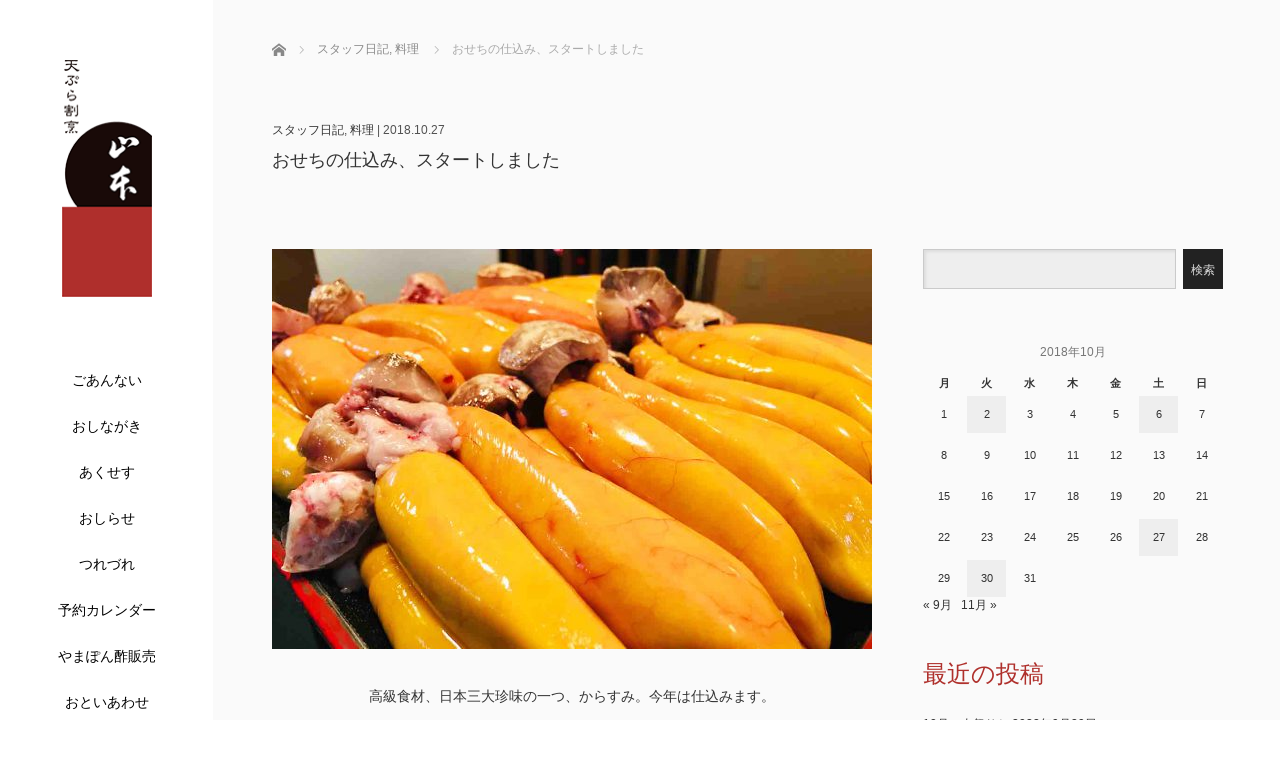

--- FILE ---
content_type: text/html; charset=UTF-8
request_url: https://hibi-yamamoto.jp/2018/10/27/%E3%81%8A%E3%81%9B%E3%81%A1/
body_size: 15957
content:
<!DOCTYPE html>
<html class="pc" lang="ja">
<head>
<meta charset="UTF-8">
<!--[if IE]><meta http-equiv="X-UA-Compatible" content="IE=edge"><![endif]-->
<meta name="viewport" content="width=device-width,initial-scale=1.0">
<title>おせちの仕込み、スタートしました | 天ぷら割烹 山本｜愛媛県松山市</title>
<meta name="description" content="高級食材、日本三大珍味の一つ、からすみ。今年は仕込みます。おせち料理に入ります。単品でも販売する予定です。">
<link rel="pingback" href="https://hibi-yamamoto.jp/xmlrpc.php">
<meta name='robots' content='max-image-preview:large' />
	<style>img:is([sizes="auto" i], [sizes^="auto," i]) { contain-intrinsic-size: 3000px 1500px }</style>
	<link rel='dns-prefetch' href='//ajax.googleapis.com' />
<link rel='dns-prefetch' href='//use.fontawesome.com' />
<link rel="alternate" type="application/rss+xml" title="天ぷら割烹 山本｜愛媛県松山市 &raquo; フィード" href="https://hibi-yamamoto.jp/feed/" />
<link rel="alternate" type="application/rss+xml" title="天ぷら割烹 山本｜愛媛県松山市 &raquo; コメントフィード" href="https://hibi-yamamoto.jp/comments/feed/" />
<link rel="alternate" type="application/rss+xml" title="天ぷら割烹 山本｜愛媛県松山市 &raquo; おせちの仕込み、スタートしました のコメントのフィード" href="https://hibi-yamamoto.jp/2018/10/27/%e3%81%8a%e3%81%9b%e3%81%a1/feed/" />
		<!-- This site uses the Google Analytics by MonsterInsights plugin v9.9.0 - Using Analytics tracking - https://www.monsterinsights.com/ -->
		<!-- Note: MonsterInsights is not currently configured on this site. The site owner needs to authenticate with Google Analytics in the MonsterInsights settings panel. -->
					<!-- No tracking code set -->
				<!-- / Google Analytics by MonsterInsights -->
		<script type="text/javascript">
/* <![CDATA[ */
window._wpemojiSettings = {"baseUrl":"https:\/\/s.w.org\/images\/core\/emoji\/16.0.1\/72x72\/","ext":".png","svgUrl":"https:\/\/s.w.org\/images\/core\/emoji\/16.0.1\/svg\/","svgExt":".svg","source":{"concatemoji":"https:\/\/hibi-yamamoto.jp\/wp-includes\/js\/wp-emoji-release.min.js?ver=6.8.3"}};
/*! This file is auto-generated */
!function(s,n){var o,i,e;function c(e){try{var t={supportTests:e,timestamp:(new Date).valueOf()};sessionStorage.setItem(o,JSON.stringify(t))}catch(e){}}function p(e,t,n){e.clearRect(0,0,e.canvas.width,e.canvas.height),e.fillText(t,0,0);var t=new Uint32Array(e.getImageData(0,0,e.canvas.width,e.canvas.height).data),a=(e.clearRect(0,0,e.canvas.width,e.canvas.height),e.fillText(n,0,0),new Uint32Array(e.getImageData(0,0,e.canvas.width,e.canvas.height).data));return t.every(function(e,t){return e===a[t]})}function u(e,t){e.clearRect(0,0,e.canvas.width,e.canvas.height),e.fillText(t,0,0);for(var n=e.getImageData(16,16,1,1),a=0;a<n.data.length;a++)if(0!==n.data[a])return!1;return!0}function f(e,t,n,a){switch(t){case"flag":return n(e,"\ud83c\udff3\ufe0f\u200d\u26a7\ufe0f","\ud83c\udff3\ufe0f\u200b\u26a7\ufe0f")?!1:!n(e,"\ud83c\udde8\ud83c\uddf6","\ud83c\udde8\u200b\ud83c\uddf6")&&!n(e,"\ud83c\udff4\udb40\udc67\udb40\udc62\udb40\udc65\udb40\udc6e\udb40\udc67\udb40\udc7f","\ud83c\udff4\u200b\udb40\udc67\u200b\udb40\udc62\u200b\udb40\udc65\u200b\udb40\udc6e\u200b\udb40\udc67\u200b\udb40\udc7f");case"emoji":return!a(e,"\ud83e\udedf")}return!1}function g(e,t,n,a){var r="undefined"!=typeof WorkerGlobalScope&&self instanceof WorkerGlobalScope?new OffscreenCanvas(300,150):s.createElement("canvas"),o=r.getContext("2d",{willReadFrequently:!0}),i=(o.textBaseline="top",o.font="600 32px Arial",{});return e.forEach(function(e){i[e]=t(o,e,n,a)}),i}function t(e){var t=s.createElement("script");t.src=e,t.defer=!0,s.head.appendChild(t)}"undefined"!=typeof Promise&&(o="wpEmojiSettingsSupports",i=["flag","emoji"],n.supports={everything:!0,everythingExceptFlag:!0},e=new Promise(function(e){s.addEventListener("DOMContentLoaded",e,{once:!0})}),new Promise(function(t){var n=function(){try{var e=JSON.parse(sessionStorage.getItem(o));if("object"==typeof e&&"number"==typeof e.timestamp&&(new Date).valueOf()<e.timestamp+604800&&"object"==typeof e.supportTests)return e.supportTests}catch(e){}return null}();if(!n){if("undefined"!=typeof Worker&&"undefined"!=typeof OffscreenCanvas&&"undefined"!=typeof URL&&URL.createObjectURL&&"undefined"!=typeof Blob)try{var e="postMessage("+g.toString()+"("+[JSON.stringify(i),f.toString(),p.toString(),u.toString()].join(",")+"));",a=new Blob([e],{type:"text/javascript"}),r=new Worker(URL.createObjectURL(a),{name:"wpTestEmojiSupports"});return void(r.onmessage=function(e){c(n=e.data),r.terminate(),t(n)})}catch(e){}c(n=g(i,f,p,u))}t(n)}).then(function(e){for(var t in e)n.supports[t]=e[t],n.supports.everything=n.supports.everything&&n.supports[t],"flag"!==t&&(n.supports.everythingExceptFlag=n.supports.everythingExceptFlag&&n.supports[t]);n.supports.everythingExceptFlag=n.supports.everythingExceptFlag&&!n.supports.flag,n.DOMReady=!1,n.readyCallback=function(){n.DOMReady=!0}}).then(function(){return e}).then(function(){var e;n.supports.everything||(n.readyCallback(),(e=n.source||{}).concatemoji?t(e.concatemoji):e.wpemoji&&e.twemoji&&(t(e.twemoji),t(e.wpemoji)))}))}((window,document),window._wpemojiSettings);
/* ]]> */
</script>
<style id='wp-emoji-styles-inline-css' type='text/css'>

	img.wp-smiley, img.emoji {
		display: inline !important;
		border: none !important;
		box-shadow: none !important;
		height: 1em !important;
		width: 1em !important;
		margin: 0 0.07em !important;
		vertical-align: -0.1em !important;
		background: none !important;
		padding: 0 !important;
	}
</style>
<link rel='stylesheet' id='wp-block-library-css' href='https://hibi-yamamoto.jp/wp-includes/css/dist/block-library/style.min.css?ver=6.8.3' type='text/css' media='all' />
<style id='classic-theme-styles-inline-css' type='text/css'>
/*! This file is auto-generated */
.wp-block-button__link{color:#fff;background-color:#32373c;border-radius:9999px;box-shadow:none;text-decoration:none;padding:calc(.667em + 2px) calc(1.333em + 2px);font-size:1.125em}.wp-block-file__button{background:#32373c;color:#fff;text-decoration:none}
</style>
<style id='font-awesome-svg-styles-default-inline-css' type='text/css'>
.svg-inline--fa {
  display: inline-block;
  height: 1em;
  overflow: visible;
  vertical-align: -.125em;
}
</style>
<link rel='stylesheet' id='font-awesome-svg-styles-css' href='https://hibi-yamamoto.jp/wp-content/uploads/font-awesome/v6.2.1/css/svg-with-js.css' type='text/css' media='all' />
<style id='font-awesome-svg-styles-inline-css' type='text/css'>
   .wp-block-font-awesome-icon svg::before,
   .wp-rich-text-font-awesome-icon svg::before {content: unset;}
</style>
<style id='global-styles-inline-css' type='text/css'>
:root{--wp--preset--aspect-ratio--square: 1;--wp--preset--aspect-ratio--4-3: 4/3;--wp--preset--aspect-ratio--3-4: 3/4;--wp--preset--aspect-ratio--3-2: 3/2;--wp--preset--aspect-ratio--2-3: 2/3;--wp--preset--aspect-ratio--16-9: 16/9;--wp--preset--aspect-ratio--9-16: 9/16;--wp--preset--color--black: #000000;--wp--preset--color--cyan-bluish-gray: #abb8c3;--wp--preset--color--white: #ffffff;--wp--preset--color--pale-pink: #f78da7;--wp--preset--color--vivid-red: #cf2e2e;--wp--preset--color--luminous-vivid-orange: #ff6900;--wp--preset--color--luminous-vivid-amber: #fcb900;--wp--preset--color--light-green-cyan: #7bdcb5;--wp--preset--color--vivid-green-cyan: #00d084;--wp--preset--color--pale-cyan-blue: #8ed1fc;--wp--preset--color--vivid-cyan-blue: #0693e3;--wp--preset--color--vivid-purple: #9b51e0;--wp--preset--gradient--vivid-cyan-blue-to-vivid-purple: linear-gradient(135deg,rgba(6,147,227,1) 0%,rgb(155,81,224) 100%);--wp--preset--gradient--light-green-cyan-to-vivid-green-cyan: linear-gradient(135deg,rgb(122,220,180) 0%,rgb(0,208,130) 100%);--wp--preset--gradient--luminous-vivid-amber-to-luminous-vivid-orange: linear-gradient(135deg,rgba(252,185,0,1) 0%,rgba(255,105,0,1) 100%);--wp--preset--gradient--luminous-vivid-orange-to-vivid-red: linear-gradient(135deg,rgba(255,105,0,1) 0%,rgb(207,46,46) 100%);--wp--preset--gradient--very-light-gray-to-cyan-bluish-gray: linear-gradient(135deg,rgb(238,238,238) 0%,rgb(169,184,195) 100%);--wp--preset--gradient--cool-to-warm-spectrum: linear-gradient(135deg,rgb(74,234,220) 0%,rgb(151,120,209) 20%,rgb(207,42,186) 40%,rgb(238,44,130) 60%,rgb(251,105,98) 80%,rgb(254,248,76) 100%);--wp--preset--gradient--blush-light-purple: linear-gradient(135deg,rgb(255,206,236) 0%,rgb(152,150,240) 100%);--wp--preset--gradient--blush-bordeaux: linear-gradient(135deg,rgb(254,205,165) 0%,rgb(254,45,45) 50%,rgb(107,0,62) 100%);--wp--preset--gradient--luminous-dusk: linear-gradient(135deg,rgb(255,203,112) 0%,rgb(199,81,192) 50%,rgb(65,88,208) 100%);--wp--preset--gradient--pale-ocean: linear-gradient(135deg,rgb(255,245,203) 0%,rgb(182,227,212) 50%,rgb(51,167,181) 100%);--wp--preset--gradient--electric-grass: linear-gradient(135deg,rgb(202,248,128) 0%,rgb(113,206,126) 100%);--wp--preset--gradient--midnight: linear-gradient(135deg,rgb(2,3,129) 0%,rgb(40,116,252) 100%);--wp--preset--font-size--small: 13px;--wp--preset--font-size--medium: 20px;--wp--preset--font-size--large: 36px;--wp--preset--font-size--x-large: 42px;--wp--preset--spacing--20: 0.44rem;--wp--preset--spacing--30: 0.67rem;--wp--preset--spacing--40: 1rem;--wp--preset--spacing--50: 1.5rem;--wp--preset--spacing--60: 2.25rem;--wp--preset--spacing--70: 3.38rem;--wp--preset--spacing--80: 5.06rem;--wp--preset--shadow--natural: 6px 6px 9px rgba(0, 0, 0, 0.2);--wp--preset--shadow--deep: 12px 12px 50px rgba(0, 0, 0, 0.4);--wp--preset--shadow--sharp: 6px 6px 0px rgba(0, 0, 0, 0.2);--wp--preset--shadow--outlined: 6px 6px 0px -3px rgba(255, 255, 255, 1), 6px 6px rgba(0, 0, 0, 1);--wp--preset--shadow--crisp: 6px 6px 0px rgba(0, 0, 0, 1);}:where(.is-layout-flex){gap: 0.5em;}:where(.is-layout-grid){gap: 0.5em;}body .is-layout-flex{display: flex;}.is-layout-flex{flex-wrap: wrap;align-items: center;}.is-layout-flex > :is(*, div){margin: 0;}body .is-layout-grid{display: grid;}.is-layout-grid > :is(*, div){margin: 0;}:where(.wp-block-columns.is-layout-flex){gap: 2em;}:where(.wp-block-columns.is-layout-grid){gap: 2em;}:where(.wp-block-post-template.is-layout-flex){gap: 1.25em;}:where(.wp-block-post-template.is-layout-grid){gap: 1.25em;}.has-black-color{color: var(--wp--preset--color--black) !important;}.has-cyan-bluish-gray-color{color: var(--wp--preset--color--cyan-bluish-gray) !important;}.has-white-color{color: var(--wp--preset--color--white) !important;}.has-pale-pink-color{color: var(--wp--preset--color--pale-pink) !important;}.has-vivid-red-color{color: var(--wp--preset--color--vivid-red) !important;}.has-luminous-vivid-orange-color{color: var(--wp--preset--color--luminous-vivid-orange) !important;}.has-luminous-vivid-amber-color{color: var(--wp--preset--color--luminous-vivid-amber) !important;}.has-light-green-cyan-color{color: var(--wp--preset--color--light-green-cyan) !important;}.has-vivid-green-cyan-color{color: var(--wp--preset--color--vivid-green-cyan) !important;}.has-pale-cyan-blue-color{color: var(--wp--preset--color--pale-cyan-blue) !important;}.has-vivid-cyan-blue-color{color: var(--wp--preset--color--vivid-cyan-blue) !important;}.has-vivid-purple-color{color: var(--wp--preset--color--vivid-purple) !important;}.has-black-background-color{background-color: var(--wp--preset--color--black) !important;}.has-cyan-bluish-gray-background-color{background-color: var(--wp--preset--color--cyan-bluish-gray) !important;}.has-white-background-color{background-color: var(--wp--preset--color--white) !important;}.has-pale-pink-background-color{background-color: var(--wp--preset--color--pale-pink) !important;}.has-vivid-red-background-color{background-color: var(--wp--preset--color--vivid-red) !important;}.has-luminous-vivid-orange-background-color{background-color: var(--wp--preset--color--luminous-vivid-orange) !important;}.has-luminous-vivid-amber-background-color{background-color: var(--wp--preset--color--luminous-vivid-amber) !important;}.has-light-green-cyan-background-color{background-color: var(--wp--preset--color--light-green-cyan) !important;}.has-vivid-green-cyan-background-color{background-color: var(--wp--preset--color--vivid-green-cyan) !important;}.has-pale-cyan-blue-background-color{background-color: var(--wp--preset--color--pale-cyan-blue) !important;}.has-vivid-cyan-blue-background-color{background-color: var(--wp--preset--color--vivid-cyan-blue) !important;}.has-vivid-purple-background-color{background-color: var(--wp--preset--color--vivid-purple) !important;}.has-black-border-color{border-color: var(--wp--preset--color--black) !important;}.has-cyan-bluish-gray-border-color{border-color: var(--wp--preset--color--cyan-bluish-gray) !important;}.has-white-border-color{border-color: var(--wp--preset--color--white) !important;}.has-pale-pink-border-color{border-color: var(--wp--preset--color--pale-pink) !important;}.has-vivid-red-border-color{border-color: var(--wp--preset--color--vivid-red) !important;}.has-luminous-vivid-orange-border-color{border-color: var(--wp--preset--color--luminous-vivid-orange) !important;}.has-luminous-vivid-amber-border-color{border-color: var(--wp--preset--color--luminous-vivid-amber) !important;}.has-light-green-cyan-border-color{border-color: var(--wp--preset--color--light-green-cyan) !important;}.has-vivid-green-cyan-border-color{border-color: var(--wp--preset--color--vivid-green-cyan) !important;}.has-pale-cyan-blue-border-color{border-color: var(--wp--preset--color--pale-cyan-blue) !important;}.has-vivid-cyan-blue-border-color{border-color: var(--wp--preset--color--vivid-cyan-blue) !important;}.has-vivid-purple-border-color{border-color: var(--wp--preset--color--vivid-purple) !important;}.has-vivid-cyan-blue-to-vivid-purple-gradient-background{background: var(--wp--preset--gradient--vivid-cyan-blue-to-vivid-purple) !important;}.has-light-green-cyan-to-vivid-green-cyan-gradient-background{background: var(--wp--preset--gradient--light-green-cyan-to-vivid-green-cyan) !important;}.has-luminous-vivid-amber-to-luminous-vivid-orange-gradient-background{background: var(--wp--preset--gradient--luminous-vivid-amber-to-luminous-vivid-orange) !important;}.has-luminous-vivid-orange-to-vivid-red-gradient-background{background: var(--wp--preset--gradient--luminous-vivid-orange-to-vivid-red) !important;}.has-very-light-gray-to-cyan-bluish-gray-gradient-background{background: var(--wp--preset--gradient--very-light-gray-to-cyan-bluish-gray) !important;}.has-cool-to-warm-spectrum-gradient-background{background: var(--wp--preset--gradient--cool-to-warm-spectrum) !important;}.has-blush-light-purple-gradient-background{background: var(--wp--preset--gradient--blush-light-purple) !important;}.has-blush-bordeaux-gradient-background{background: var(--wp--preset--gradient--blush-bordeaux) !important;}.has-luminous-dusk-gradient-background{background: var(--wp--preset--gradient--luminous-dusk) !important;}.has-pale-ocean-gradient-background{background: var(--wp--preset--gradient--pale-ocean) !important;}.has-electric-grass-gradient-background{background: var(--wp--preset--gradient--electric-grass) !important;}.has-midnight-gradient-background{background: var(--wp--preset--gradient--midnight) !important;}.has-small-font-size{font-size: var(--wp--preset--font-size--small) !important;}.has-medium-font-size{font-size: var(--wp--preset--font-size--medium) !important;}.has-large-font-size{font-size: var(--wp--preset--font-size--large) !important;}.has-x-large-font-size{font-size: var(--wp--preset--font-size--x-large) !important;}
:where(.wp-block-post-template.is-layout-flex){gap: 1.25em;}:where(.wp-block-post-template.is-layout-grid){gap: 1.25em;}
:where(.wp-block-columns.is-layout-flex){gap: 2em;}:where(.wp-block-columns.is-layout-grid){gap: 2em;}
:root :where(.wp-block-pullquote){font-size: 1.5em;line-height: 1.6;}
</style>
<link rel='stylesheet' id='contact-form-7-css' href='https://hibi-yamamoto.jp/wp-content/plugins/contact-form-7/includes/css/styles.css?ver=6.1.3' type='text/css' media='all' />
<link rel='stylesheet' id='bootstrap.min-css' href='https://hibi-yamamoto.jp/wp-content/themes/avalon_tcd040/bootstrap.min.css?ver=3.0' type='text/css' media='all' />
<link rel='stylesheet' id='style-css' href='https://hibi-yamamoto.jp/wp-content/themes/avalon_tcd040/style.css?ver=3.0' type='text/css' media='screen' />
<link rel='stylesheet' id='responsive-css' href='https://hibi-yamamoto.jp/wp-content/themes/avalon_tcd040/responsive.css?ver=3.0' type='text/css' media='screen and (max-width:1024px)' />
<link rel='stylesheet' id='jquery.fullpage.min-css' href='https://hibi-yamamoto.jp/wp-content/themes/avalon_tcd040/jquery.fullpage.min.css?ver=3.0' type='text/css' media='all' />
<link rel='stylesheet' id='font-awesome-official-css' href='https://use.fontawesome.com/releases/v6.2.1/css/all.css' type='text/css' media='all' integrity="sha384-twcuYPV86B3vvpwNhWJuaLdUSLF9+ttgM2A6M870UYXrOsxKfER2MKox5cirApyA" crossorigin="anonymous" />
<link rel='stylesheet' id='jquery-ui-smoothness-css' href='https://hibi-yamamoto.jp/wp-content/plugins/contact-form-7/includes/js/jquery-ui/themes/smoothness/jquery-ui.min.css?ver=1.12.1' type='text/css' media='screen' />
<link rel='stylesheet' id='dashicons-css' href='https://hibi-yamamoto.jp/wp-includes/css/dashicons.min.css?ver=6.8.3' type='text/css' media='all' />
<link rel='stylesheet' id='my-calendar-lists-css' href='https://hibi-yamamoto.jp/wp-content/plugins/my-calendar/css/list-presets.css?ver=3.6.16' type='text/css' media='all' />
<link rel='stylesheet' id='my-calendar-reset-css' href='https://hibi-yamamoto.jp/wp-content/plugins/my-calendar/css/reset.css?ver=3.6.16' type='text/css' media='all' />
<link rel='stylesheet' id='my-calendar-style-css' href='https://hibi-yamamoto.jp/wp-content/plugins/my-calendar/styles/twentyeighteen.css?ver=3.6.16-twentyeighteen-css' type='text/css' media='all' />
<style id='my-calendar-style-inline-css' type='text/css'>

/* Styles by My Calendar - Joe Dolson https://www.joedolson.com/ */

.my-calendar-modal .event-title svg { background-color: #ffffcc; padding: 3px; }
.mc-main .mc_general .event-title, .mc-main .mc_general .event-title a { background: #ffffcc !important; color: #000000 !important; }
.mc-main .mc_general .event-title button { background: #ffffcc !important; color: #000000 !important; }
.mc-main .mc_general .event-title a:hover, .mc-main .mc_general .event-title a:focus { background: #ffffff !important;}
.mc-main .mc_general .event-title button:hover, .mc-main .mc_general .event-title button:focus { background: #ffffff !important;}
.my-calendar-modal .event-title svg { background-color: #ffcec9; padding: 3px; }
.mc-main .mc_holiday .event-title, .mc-main .mc_holiday .event-title a { background: #ffcec9 !important; color: #000000 !important; }
.mc-main .mc_holiday .event-title button { background: #ffcec9 !important; color: #000000 !important; }
.mc-main .mc_holiday .event-title a:hover, .mc-main .mc_holiday .event-title a:focus { background: #fffffc !important;}
.mc-main .mc_holiday .event-title button:hover, .mc-main .mc_holiday .event-title button:focus { background: #fffffc !important;}
.my-calendar-modal .event-title svg { background-color: #ddffd3; padding: 3px; }
.mc-main .mc_reservation .event-title, .mc-main .mc_reservation .event-title a { background: #ddffd3 !important; color: #000000 !important; }
.mc-main .mc_reservation .event-title button { background: #ddffd3 !important; color: #000000 !important; }
.mc-main .mc_reservation .event-title a:hover, .mc-main .mc_reservation .event-title a:focus { background: #ffffff !important;}
.mc-main .mc_reservation .event-title button:hover, .mc-main .mc_reservation .event-title button:focus { background: #ffffff !important;}
.my-calendar-modal .event-title svg { background-color: #cc9b33; padding: 3px; }
.mc-main .mc_tenpura .event-title, .mc-main .mc_tenpura .event-title a { background: #cc9b33 !important; color: #000000 !important; }
.mc-main .mc_tenpura .event-title button { background: #cc9b33 !important; color: #000000 !important; }
.mc-main .mc_tenpura .event-title a:hover, .mc-main .mc_tenpura .event-title a:focus { background: #ffce66 !important;}
.mc-main .mc_tenpura .event-title button:hover, .mc-main .mc_tenpura .event-title button:focus { background: #ffce66 !important;}
.my-calendar-modal .event-title svg { background-color: #bf2b2b; padding: 3px; }
.mc-main .mc_niku .event-title, .mc-main .mc_niku .event-title a { background: #bf2b2b !important; color: #ffffff !important; }
.mc-main .mc_niku .event-title button { background: #bf2b2b !important; color: #ffffff !important; }
.mc-main .mc_niku .event-title a:hover, .mc-main .mc_niku .event-title a:focus { background: #8c0000 !important;}
.mc-main .mc_niku .event-title button:hover, .mc-main .mc_niku .event-title button:focus { background: #8c0000 !important;}
.my-calendar-modal .event-title svg { background-color: #1f4fc1; padding: 3px; }
.mc-main .mc_sushi .event-title, .mc-main .mc_sushi .event-title a { background: #1f4fc1 !important; color: #ffffff !important; }
.mc-main .mc_sushi .event-title button { background: #1f4fc1 !important; color: #ffffff !important; }
.mc-main .mc_sushi .event-title a:hover, .mc-main .mc_sushi .event-title a:focus { background: #001c8e !important;}
.mc-main .mc_sushi .event-title button:hover, .mc-main .mc_sushi .event-title button:focus { background: #001c8e !important;}
.my-calendar-modal .event-title svg { background-color: #bd70d1; padding: 3px; }
.mc-main .mc_manseki .event-title, .mc-main .mc_manseki .event-title a { background: #bd70d1 !important; color: #000000 !important; }
.mc-main .mc_manseki .event-title button { background: #bd70d1 !important; color: #000000 !important; }
.mc-main .mc_manseki .event-title a:hover, .mc-main .mc_manseki .event-title a:focus { background: #f0a3ff !important;}
.mc-main .mc_manseki .event-title button:hover, .mc-main .mc_manseki .event-title button:focus { background: #f0a3ff !important;}
.my-calendar-modal .event-title svg { background-color: #7fe02a; padding: 3px; }
.mc-main .mc_yoyuuari .event-title, .mc-main .mc_yoyuuari .event-title a { background: #7fe02a !important; color: #000000 !important; }
.mc-main .mc_yoyuuari .event-title button { background: #7fe02a !important; color: #000000 !important; }
.mc-main .mc_yoyuuari .event-title a:hover, .mc-main .mc_yoyuuari .event-title a:focus { background: #b2ff5d !important;}
.mc-main .mc_yoyuuari .event-title button:hover, .mc-main .mc_yoyuuari .event-title button:focus { background: #b2ff5d !important;}
.my-calendar-modal .event-title svg { background-color: #dda1ea; padding: 3px; }
.mc-main .mc_wazuka .event-title, .mc-main .mc_wazuka .event-title a { background: #dda1ea !important; color: #000000 !important; }
.mc-main .mc_wazuka .event-title button { background: #dda1ea !important; color: #000000 !important; }
.mc-main .mc_wazuka .event-title a:hover, .mc-main .mc_wazuka .event-title a:focus { background: #ffd4ff !important;}
.mc-main .mc_wazuka .event-title button:hover, .mc-main .mc_wazuka .event-title button:focus { background: #ffd4ff !important;}
.mc-main, .mc-event, .my-calendar-modal, .my-calendar-modal-overlay, .mc-event-list {--primary-dark: #555; --primary-light: #fff; --secondary-light: #fff; --secondary-dark: #000; --highlight-dark: #666; --highlight-light: #efefef; --close-button: #b32d2e; --search-highlight-bg: #f5e6ab; --navbar-background: transparent; --nav-button-bg: #fff; --nav-button-color: #313233; --nav-button-border: #313233; --nav-input-border: #313233; --nav-input-background: #fff; --nav-input-color: #313233; --grid-cell-border: #0000001f; --grid-header-border: #313233; --grid-header-color: #313233; --grid-weekend-color: #313233; --grid-header-bg: transparent; --grid-weekend-bg: transparent; --grid-cell-background: transparent; --current-day-border: #313233; --current-day-color: #313233; --current-day-bg: transparent; --date-has-events-bg: #313233; --date-has-events-color: #f6f7f7; --calendar-heading: clamp( 1.125rem, 24px, 2.5rem ); --event-title: clamp( 1.25rem, 24px, 2.5rem ); --grid-date: 16px; --grid-date-heading: clamp( .75rem, 16px, 1.5rem ); --modal-title: 1.5rem; --navigation-controls: clamp( .75rem, 16px, 1.5rem ); --card-heading: 1.125rem; --list-date: 1.25rem; --author-card: clamp( .75rem, 14px, 1.5rem); --single-event-title: clamp( 1.25rem, 24px, 2.5rem ); --mini-time-text: clamp( .75rem, 14px 1.25rem ); --list-event-date: 1.25rem; --list-event-title: 1.2rem; --grid-max-width: 1260px; --list-preset-border-color: #000000; --list-preset-stripe-background: rgba( 0,0,0,.04 ); --list-preset-date-badge-background: #000; --list-preset-date-badge-color: #fff; --list-preset-background: transparent; --category-mc_general: #ffffcc; --category-mc_holiday: #ffcec9; --category-mc_reservation: #ddffd3; --category-mc_tenpura: #cc9b33; --category-mc_niku: #bf2b2b; --category-mc_sushi: #1f4fc1; --category-mc_manseki: #bd70d1; --category-mc_yoyuuari: #7fe02a; --category-mc_wazuka: #dda1ea; }
</style>
<link rel='stylesheet' id='font-awesome-official-v4shim-css' href='https://use.fontawesome.com/releases/v6.2.1/css/v4-shims.css' type='text/css' media='all' integrity="sha384-RreHPODFsMyzCpG+dKnwxOSjmjkuPWWdYP8sLpBRoSd8qPNJwaxKGUdxhQOKwUc7" crossorigin="anonymous" />
<script type="text/javascript" src="https://hibi-yamamoto.jp/wp-includes/js/jquery/jquery.min.js?ver=3.7.1" id="jquery-core-js"></script>
<script type="text/javascript" src="https://hibi-yamamoto.jp/wp-includes/js/jquery/jquery-migrate.min.js?ver=3.4.1" id="jquery-migrate-js"></script>
<script type="text/javascript" src="https://ajax.googleapis.com/ajax/libs/jquery/1.12.3/jquery.min.js?ver=6.8.3" id="jquery.min-js"></script>
<script type="text/javascript" src="https://hibi-yamamoto.jp/wp-content/themes/avalon_tcd040/js/bootstrap.min.js?ver=3.0" id="bootstrap.min-js"></script>
<script type="text/javascript" src="https://hibi-yamamoto.jp/wp-content/themes/avalon_tcd040/js/jquery.newsticker.js?ver=3.0" id="jquery.newsticker-js"></script>
<script type="text/javascript" src="https://hibi-yamamoto.jp/wp-content/themes/avalon_tcd040/js/menu.js?ver=3.0" id="menu-js"></script>
<script type="text/javascript" src="https://hibi-yamamoto.jp/wp-content/themes/avalon_tcd040/js/jquery.easings.min.js?ver=3.0" id="jquery.easings.min-js"></script>
<script type="text/javascript" src="https://hibi-yamamoto.jp/wp-content/themes/avalon_tcd040/js/jquery.fullPage.min.js?ver=3.0" id="jquery.fullPage.min-js"></script>
<script type="text/javascript" src="https://hibi-yamamoto.jp/wp-content/themes/avalon_tcd040/js/scrolloverflow.min.js?ver=3.0" id="scrolloverflow.min-js"></script>
<script type="text/javascript" src="https://hibi-yamamoto.jp/wp-content/themes/avalon_tcd040/js/jquery.inview.min.js?ver=3.0" id="jquery.inview.min-js"></script>
<link rel="https://api.w.org/" href="https://hibi-yamamoto.jp/wp-json/" /><link rel="alternate" title="JSON" type="application/json" href="https://hibi-yamamoto.jp/wp-json/wp/v2/posts/247" /><link rel="canonical" href="https://hibi-yamamoto.jp/2018/10/27/%e3%81%8a%e3%81%9b%e3%81%a1/" />
<link rel='shortlink' href='https://hibi-yamamoto.jp/?p=247' />
<link rel="alternate" title="oEmbed (JSON)" type="application/json+oembed" href="https://hibi-yamamoto.jp/wp-json/oembed/1.0/embed?url=https%3A%2F%2Fhibi-yamamoto.jp%2F2018%2F10%2F27%2F%25e3%2581%258a%25e3%2581%259b%25e3%2581%25a1%2F" />
<link rel="alternate" title="oEmbed (XML)" type="text/xml+oembed" href="https://hibi-yamamoto.jp/wp-json/oembed/1.0/embed?url=https%3A%2F%2Fhibi-yamamoto.jp%2F2018%2F10%2F27%2F%25e3%2581%258a%25e3%2581%259b%25e3%2581%25a1%2F&#038;format=xml" />

<script src="https://hibi-yamamoto.jp/wp-content/themes/avalon_tcd040/js/jquery.easing.js?ver=3.0"></script>
<script src="https://hibi-yamamoto.jp/wp-content/themes/avalon_tcd040/js/jscript.js?ver=3.0"></script>
<link rel="stylesheet" media="screen and (max-width:770px)" href="https://hibi-yamamoto.jp/wp-content/themes/avalon_tcd040/footer-bar/footer-bar.css?ver=3.0">
<script src="https://hibi-yamamoto.jp/wp-content/themes/avalon_tcd040/js/comment.js?ver=3.0"></script>

<link rel="stylesheet" href="https://hibi-yamamoto.jp/wp-content/themes/avalon_tcd040/japanese.css?ver=3.0">

<!--[if lt IE 9]>
<script src="https://hibi-yamamoto.jp/wp-content/themes/avalon_tcd040/js/html5.js?ver=3.0"></script>
<![endif]-->


<script>
 $(document).ready(function() {
     if($(window).width() >= 1025) {
         $('#fullpage').fullpage({
            //anchors: ['Page0', 'Page1', 'Page2', 'Page3', 'Page4', 'Page5'],
             lockAnchors: false,
            sectionsColor: ['#FFF', '#FFF', '#FFF', '#FFF', '#FFF', ],
             scrollBar: true,
             scrollingSpeed: 1200,
             normalScrollElements: '#section5',
             fitToSection: false,
             easing: 'easeInOutQuart'
         });
     } else {
         $('#fullpage').fullpage({
            //anchors: ['Page0', 'Page1', 'Page2', 'Page3', 'Page4', 'Page5'],
             lockAnchors: false,
            sectionsColor: ['#FFF', '#FFF', '#FFF', '#FFF', '#FFF', ],
             scrollBar: true,
             scrollingSpeed: 1000,
             autoScrolling: false,
             fitToSection: false
         });
     }
 });
</script>
<style type="text/css">


.pc #logo_text .logo{font-size:21px; }
.pc #logo_text .desc { font-size:12px; }

.mobile #logo_text .logo{font-size:18px; }

#footer_logo .logo { font-size:40px; }
#footer_logo .desc { font-size:12px; }

.pc #global_menu li a:hover, .pc #global_menu > ul > li.active > a, .post_list li.type1 .meta li a:hover, .post_list li.type2 .meta li a:hover, #footer_menu li a:hover, #home_slider .info_inner .title_link:hover, #post_meta_top a:hover, #bread_crumb li a:hover, #comment_header ul li a:hover, #template1_header .product_cateogry a:hover, #archive_product_list .no_image:hover .title a
 { color:#AF302C; }

#side_col, #main_content{ background-color: #FFFFFF;}

#global_menu .sub-menu{background: none;}
#global_menu .sub-menu li{background: rgba(174,47,43, 0.8);}
#global_menu .sub-menu li a{color:#FFFFFF !important;}
#global_menu .sub-menu li a:hover{color:#FFFFFF !important; background: #AE2F2B !important;}

.post_content a { color:#F57500; }
#edit-area .headline, .footer_headline, .widget-title, a:hover, .menu_category { color:#AF302C; }
#return_top a:hover, .next_page_link a:hover, .page_navi a:hover, #index_news_list .archive_link:hover, .pc #index_news_list .news_title a:hover, .box_list_headline .archive_link a:hover, .previous_next_post .previous_post a:hover, .previous_next_post .next_post a:hover,
 #single_product_list .slick-prev:hover, #single_product_list .slick-next:hover, #previous_next_page a:hover, .mobile .template1_content_list .caption a.link:hover, #archive_product_cateogry_menu li a:hover, .pc #archive_product_cateogry_menu li.active > a, .pc #archive_product_cateogry_menu li ul,
  #wp-calendar td a:hover, #wp-calendar #prev a:hover, #wp-calendar #next a:hover, .widget_search #search-btn input:hover, .widget_search #searchsubmit:hover, .side_widget.google_search #searchsubmit:hover,
   #submit_comment:hover, #post_pagination a:hover, #post_pagination p, .mobile a.category_menu_button:hover, .mobile a.category_menu_button.active, .user_sns li a:hover
    { background-color:#AF302C; }



/*#edit-area .top-blog-list .headline{ color:#AF302C; }*/
.page-title, .headline, #edit-area .headline, .header-title, .blog-title, .related-posts-title, .widget-title{
    font-weight: 500; font-family: "Times New Roman" , "游明朝" , "Yu Mincho" , "游明朝体" , "YuMincho" , "ヒラギノ明朝 Pro W3" , "Hiragino Mincho Pro" , "HiraMinProN-W3" , "HGS明朝E" , "ＭＳ Ｐ明朝" , "MS PMincho" , serif;}
.blog-title{ font-size: 30px; }
.page-title{ font-size: 18px; }
.post_content{ font-size: 14px; }

.store-information01 { background-color:#AF302C; }
.page_navi li .current { background-color:#AF302C; }

#comment_textarea textarea:focus, #guest_info input:focus
 { border-color:#AF302C; }

.pc #archive_product_cateogry_menu li ul a:hover
 { background-color:#AF302C; color:#000000; }

#previous_next_post .prev_post:hover, #previous_next_post .next_post:hover { background-color:#AF302C;}
.related-posts-title { color:#AF302C;}

/*.btn_gst:hover { color:#AF302C!important;}*/

.footer_menu li.no_link a { color:#AF302C; }
#global_menu ul li.no_link > a { color:#AF302C; }

.blog-title a:hover, .blog-meta a:hover, .entry-meta a:hover, #post_meta_bottom a:hover { color: #AF302C; }

#global_menu a, .store-information, .store-information02, .store-information a, .store-information02 a,
.store-information .store-tel, .store-information02 .store-tel, .store-information .store-tel a, .store-information02 .store-tel a
  {color:#000000 !important;}

@media screen and (max-width: 1024px) {
 #global_menu a { color: #FFFFFF !important; background: #AE2F2B !important; border-color:  #AE2F2B; }
 .mobile #global_menu a:hover { color: #FFFFFF !important; background-color:#AE2F2B !important; }
 #global_menu li:before { color: #FFFFFF !important; }
 #global_menu .child_menu_button .icon:before { color: #FFFFFF !important; }
 #global_menu .sub-menu li a{background: rgba(174,47,43, 0.8) !important;}
}

@media screen and (min-width:1025px) {
 .store-information01 .store-tel, .store-information01 .store-tel a { color:#ffffff !important; }
}

#page_header .title { font-size:18px; }
#article .post_content { font-size:14px; }


.store-information .store-name, .store-information02 .store-name{ font-size:16px; }
.store-address{ font-size:12px; }
.store-information .store-tel, .store-information02 .store-tel{ font-size:26px; }
.store-information .store-tel span, .store-information02 .store-tel span{ font-size:12px; }

.store-information01{ font-size:12px; }
.store-information01 .store-name{ font-size:14px; }
.store-information01 .store-tel{ font-size:24px; }

    @media screen and (max-width: 1024px) {
        #main_col {top: auto !important;}
    }


#site_loader_spinner { border:4px solid rgba(175,48,44,0.2); border-top-color:#AF302C; }


.hvr_ef1 .img-wrap img{
-webkit-backface-visibility: hidden;
backface-visibility: hidden;
margin-left: 8px;
-webkit-transform: scale(1.18) translate3d(-8px, 0, 0);
-webkit-transition-property: opacity, translate3d;
-webkit-transition: 0.5s;
-moz-transform: scale(1.18) translate3d(-8px, 0, 0);
-moz-transition-property: opacity, translate3d;
-moz-transition: 0.5s;
-ms-transform: scale(1.18) translate3d(-8px, 0, 0);
-ms-transition-property: opacity, translate3d;
-ms-transition: 0.5s;
-o-transform: scale(1.18) translate3d(-8px, 0, 0);
-o-transition-property: opacity, translate3d;
-o-transition: 0.5s;
transform: scale(1.18) translate3d(-8px, 0, 0);
transition-property: opacity, translate3d;
transition: 0.5s;
}
.hvr_ef1 .img-wrap:hover img{
opacity: 0.5;
-webkit-transform: scale(1.18) translate3d(0, 0, 0);
-moz-transform: scale(1.18) translate3d(0, 0, 0);
-ms-transform: scale(1.18) translate3d(0, 0, 0);
-o-transform: scale(1.18) translate3d(0, 0, 0);
transform: scale(1.18) translate3d(0, 0, 0);
}



#main_col {
border-left:none;
}

.pc #logo_image img {
   width: 90px;
}

.blog-title {
    font-size: 20px;
}

img.f_logo {
    width: 90px;
}

.header-title span {
display: none;
}

#searchsubmit {
    font-size: 12px!important;
}

.btn_gst {
    width: 250px;
}

@media screen and (min-width: 1025px) {
  #edit-area .headline {
    margin-bottom: 50px !important;
  }
}

#wp-calendar caption {
    padding: 7px 0 14px;
text-align: center;
font-size: 12px;
}

.grecaptcha-badge { visibility: hidden; }

.single_wrap {border-bottom: 0;}
#footer .container {border-top: 0;}

@media screen and (max-width: 610px) {
#footer_menu {display: none;}
#footer .container {padding-top: 0;}
.mt50 {margin-top: 0px !important;}
}






</style>

<style type="text/css"></style><link rel="stylesheet" href="https://use.fontawesome.com/releases/v5.15.4/css/all.css">
</head>
<body class="wp-singular post-template-default single single-post postid-247 single-format-standard wp-theme-avalon_tcd040 font_yugothic">
<div id="site_loader_overlay"><div id="site_loader_spinner"></div></div>
<div id="site_wrap">
	<div id="main_content" class="clearfix row no-gutters">
		<!-- side col -->
		<div id="side_col" class="col-md-2 side_col_left">
	<!-- logo -->
	<div id="logo_image">
 <h1 class="logo">
  <a href="https://hibi-yamamoto.jp/" title="天ぷら割烹 山本｜愛媛県松山市" data-label="天ぷら割烹 山本｜愛媛県松山市"><img class="h_logo" src="https://hibi-yamamoto.jp/wp-content/uploads/2025/10/yamamoto_logo.png?1769175867" alt="天ぷら割烹 山本｜愛媛県松山市" title="天ぷら割烹 山本｜愛媛県松山市" /></a>
 </h1>
</div>
	
	<a href="#" class="menu_button pc-none"><span>menu</span></a>
	<div id="global_menu" class="clearfix">
					<ul id="menu-menu-1" class="menu"><li id="menu-item-122" class="menu-item menu-item-type-post_type menu-item-object-page menu-item-has-children menu-item-122"><a href="https://hibi-yamamoto.jp/information/">ごあんない</a>
<ul class="sub-menu">
	<li id="menu-item-98" class="menu-item menu-item-type-post_type menu-item-object-page menu-item-98"><a href="https://hibi-yamamoto.jp/information/">店舗のご案内</a></li>
	<li id="menu-item-99" class="menu-item menu-item-type-post_type menu-item-object-page menu-item-99"><a href="https://hibi-yamamoto.jp/information/greeting/">ごあいさつ</a></li>
	<li id="menu-item-585" class="menu-item menu-item-type-post_type menu-item-object-page menu-item-585"><a href="https://hibi-yamamoto.jp/qanda/">よくあるご質問</a></li>
</ul>
</li>
<li id="menu-item-2054" class="menu-item menu-item-type-post_type menu-item-object-page menu-item-2054"><a href="https://hibi-yamamoto.jp/foodmenu/">おしながき</a></li>
<li id="menu-item-16" class="menu-item menu-item-type-post_type menu-item-object-page menu-item-16"><a href="https://hibi-yamamoto.jp/access/">あくせす</a></li>
<li id="menu-item-63" class="menu-item menu-item-type-custom menu-item-object-custom menu-item-63"><a href="http://hibi-yamamoto.jp/news/">おしらせ</a></li>
<li id="menu-item-2831" class="menu-item menu-item-type-custom menu-item-object-custom menu-item-2831"><a target="_blank" href="http://blog.livedoor.jp/hssy0141/">つれづれ</a></li>
<li id="menu-item-152" class="menu-item menu-item-type-post_type menu-item-object-page menu-item-has-children menu-item-152"><a href="https://hibi-yamamoto.jp/calendar/">予約カレンダー</a>
<ul class="sub-menu">
	<li id="menu-item-153" class="menu-item menu-item-type-post_type menu-item-object-page menu-item-153"><a href="https://hibi-yamamoto.jp/calendar/">カレンダー</a></li>
	<li id="menu-item-69" class="menu-item menu-item-type-post_type menu-item-object-page menu-item-69"><a href="https://hibi-yamamoto.jp/calendar/reservation/">ご予約フォーム</a></li>
</ul>
</li>
<li id="menu-item-1481" class="menu-item menu-item-type-post_type menu-item-object-page menu-item-1481"><a href="https://hibi-yamamoto.jp/yamapon/">やまぽん酢販売</a></li>
<li id="menu-item-53" class="menu-item menu-item-type-post_type menu-item-object-page menu-item-has-children menu-item-53"><a href="https://hibi-yamamoto.jp/contact/">おといあわせ</a>
<ul class="sub-menu">
	<li id="menu-item-70" class="menu-item menu-item-type-post_type menu-item-object-page menu-item-70"><a href="https://hibi-yamamoto.jp/contact/">お問い合わせ</a></li>
	<li id="menu-item-584" class="menu-item menu-item-type-post_type menu-item-object-page menu-item-584"><a href="https://hibi-yamamoto.jp/qanda/">よくあるご質問</a></li>
	<li id="menu-item-92" class="menu-item menu-item-type-post_type menu-item-object-page menu-item-privacy-policy menu-item-92"><a rel="privacy-policy" href="https://hibi-yamamoto.jp/contact/privacy/">プライバシーポリシー</a></li>
</ul>
</li>
</ul>			</div>
	<!-- social button -->
	<ul class="user_sns clearfix sp-none">
				<li class="facebook"><a href="https://www.facebook.com/Hibi.Yamamoto" target="_blank"><span>Facebook</span></a></li>		<li class="insta"><a href="https://www.instagram.com/hibisyunmisyunsai.yamamoto" target="_blank"><span>Instagram</span></a></li>						<li class="tumblr"><a href="https://www.youtube.com/@ryourinotsubo" target="_blank"><span>Tumblr</span></a></li>	</ul>
	<div class="store-information sp-none">
		<p class="store-name">天ぷら割烹　山本</p>		<p class="store-address">〒790-0878 愛媛県松山市勝山町2-5-4 <br />
小笠原ビル1F</p>		<p class="store-tel"><span>TEL.</span>089-934-4400</p>	</div>
</div>
		<!-- main col -->
				<div id="main_col" class="col-md-10 main_col_right">
 <div class="container single_wrap">
     
<ul id="bread_crumb" class="clearfix">
 <li itemscope="itemscope" itemtype="http://data-vocabulary.org/Breadcrumb" class="home"><a itemprop="url" href="https://hibi-yamamoto.jp/"><span itemprop="title">ホーム</span></a></li>

 <li itemscope="itemscope" itemtype="http://data-vocabulary.org/Breadcrumb">
     <a itemprop="url" href="https://hibi-yamamoto.jp/category/staff/"><span itemprop="title">スタッフ日記</span>,</a>
        <a itemprop="url" href="https://hibi-yamamoto.jp/category/cooking/"><span itemprop="title">料理</span></a>
       </li>
 <li class="last">おせちの仕込み、スタートしました</li>

</ul>
    
     <header class="entry-header">
	         <p class="entry-meta">
                             <a href="https://hibi-yamamoto.jp/category/staff/" rel="category tag">スタッフ日記</a>, <a href="https://hibi-yamamoto.jp/category/cooking/" rel="category tag">料理</a> | <time class="blog-date" datetime="2018-10-27">2018.10.27</time>
                      </p>
	         <h2 class="page-title">おせちの仕込み、スタートしました</h2>
	                  </header>
     <div class="row">
                                                 <div class="col-md-8 entry-content">
                              <div class="entry-content-thumbnail">
                     <img width="600" height="400" src="https://hibi-yamamoto.jp/wp-content/uploads/2018/11/1810karasumi-600x400.jpg" class="attachment-size600x400 size-size600x400 wp-post-image" alt="" decoding="async" loading="lazy" srcset="https://hibi-yamamoto.jp/wp-content/uploads/2018/11/1810karasumi-600x400.jpg 600w, https://hibi-yamamoto.jp/wp-content/uploads/2018/11/1810karasumi-450x300.jpg 450w" sizes="auto, (max-width: 600px) 100vw, 600px" />                 </div>
                          <!-- banner1 -->
                                           
             <div id="edit-area" class="post_content">
                                      <p style="text-align: center;">高級食材、日本三大珍味の一つ、からすみ。今年は仕込みます。</p>
<p style="text-align: center;">おせち料理に入ります。<br />
単品でも販売する予定です。</p>
<p style="text-align: center;">そのまま薄く切ってお酒のおつまみに<br />
からすみ大根や、からすみペペロンチーノパスタとして<br />
美味しいメニューはいろいろあります。</p>
<p style="text-align: center;">ぜひ、成功しますように!!　大将、期待しています^^</p>
<p style="text-align: center;">お楽しみに～♪</p>
                              </div>
                              <div class="single_share" id="single_share_bottom">
                     
<!--Type1-->

<div id="share_top1">

 

<div class="sns">
<ul class="type1 clearfix">
<!--Twitterボタン-->
<li class="twitter">
<a href="http://twitter.com/share?text=%E3%81%8A%E3%81%9B%E3%81%A1%E3%81%AE%E4%BB%95%E8%BE%BC%E3%81%BF%E3%80%81%E3%82%B9%E3%82%BF%E3%83%BC%E3%83%88%E3%81%97%E3%81%BE%E3%81%97%E3%81%9F&url=https%3A%2F%2Fhibi-yamamoto.jp%2F2018%2F10%2F27%2F%25e3%2581%258a%25e3%2581%259b%25e3%2581%25a1%2F&via=hssy0141&tw_p=tweetbutton&related=hssy0141" onclick="javascript:window.open(this.href, '', 'menubar=no,toolbar=no,resizable=yes,scrollbars=yes,height=400,width=600');return false;"><i class="icon-twitter"></i><span class="ttl">Tweet</span><span class="share-count"></span></a></li>

<!--Facebookボタン-->
<li class="facebook">
<a href="//www.facebook.com/sharer/sharer.php?u=https://hibi-yamamoto.jp/2018/10/27/%e3%81%8a%e3%81%9b%e3%81%a1/&amp;t=%E3%81%8A%E3%81%9B%E3%81%A1%E3%81%AE%E4%BB%95%E8%BE%BC%E3%81%BF%E3%80%81%E3%82%B9%E3%82%BF%E3%83%BC%E3%83%88%E3%81%97%E3%81%BE%E3%81%97%E3%81%9F" class="facebook-btn-icon-link" target="blank" rel="nofollow"><i class="icon-facebook"></i><span class="ttl">Share</span><span class="share-count"></span></a></li>







</ul>
</div>

</div>


<!--Type2-->

<!--Type3-->

<!--Type4-->

<!--Type5-->
                 </div>
                                                        <ul id="post_meta_bottom" class="clearfix">
                     <li class="post_author">投稿者: <a href="https://hibi-yamamoto.jp/author/hibi-yamamoto/" title="hibi-yamamoto の投稿" rel="author">hibi-yamamoto</a></li>                     <li class="post_category"><a href="https://hibi-yamamoto.jp/category/staff/" rel="category tag">スタッフ日記</a>, <a href="https://hibi-yamamoto.jp/category/cooking/" rel="category tag">料理</a></li>                                                           </ul>
                                           <div id="previous_next_post" class="clearfix">
                     <a class='prev_post' href='https://hibi-yamamoto.jp/2018/10/06/%e4%bb%8a%e5%b9%b4%e3%81%af%e9%ab%98%e5%80%a4%e3%81%ae%e3%81%95%e3%82%93%e3%81%be%e3%80%81%e3%81%a0%e3%81%8b%e3%82%89%e6%96%b0%e9%ae%ae%e3%81%aa%e3%81%ae%e3%82%92%e6%b4%bb%e3%81%91%e4%bd%9c%e3%82%8a/' title='今年の秋刀魚は美味!!'><p class='clearfix'><span class='title'>今年の秋刀魚は美味!!</span></p></a><a class='next_post' href='https://hibi-yamamoto.jp/2018/10/30/%e7%84%a1%e8%8a%b1%e6%9e%9c%e3%83%bc%e3%81%84%e3%81%a1%e3%81%98%e3%81%8f/' title='無花果ーいちじく'><p class='clearfix'><span class='title'>無花果ーいちじく</span></p></a>                 </div>
                          <!-- banner2 -->
                                                    <!-- related post -->
                                                   <div class="related-posts">
                         <h3 class="related-posts-title">関連記事一覧</h3>
                                                                               <div class="row">                             <div class="col-sm-6">
                                 <div class="related_post clearfix">
                                     <div class="related_post_img">
                                         <a class="hvr_ef1" href="https://hibi-yamamoto.jp/2019/01/17/%e3%83%ad%e3%83%bc%e3%82%b9%e3%83%88%e3%83%93%e3%83%bc%e3%83%95%e4%b8%bc%e2%99%aa/">
                                             <div class="img-wrap">                                                                                              <img width="100px" height="100px" src="https://hibi-yamamoto.jp/wp-content/uploads/2019/01/190117_3-150x150.jpg" alt="ローストビーフ丼♪" />
                                                                                          </div>
                                         </a>
                                     </div>
                                     <div class="related_post_meta">
                                         <h3 class="title"><a href="https://hibi-yamamoto.jp/2019/01/17/%e3%83%ad%e3%83%bc%e3%82%b9%e3%83%88%e3%83%93%e3%83%bc%e3%83%95%e4%b8%bc%e2%99%aa/">ローストビーフ丼♪</a></h3>
                                     </div>
                                 </div>
                             </div>
                                                                                                                <div class="col-sm-6">
                                 <div class="related_post clearfix">
                                     <div class="related_post_img">
                                         <a class="hvr_ef1" href="https://hibi-yamamoto.jp/2019/05/06/%e3%82%b4%e3%83%bc%e3%83%ab%e3%83%87%e3%83%b3%e3%82%a6%e3%82%a3%e3%83%bc%e3%82%af%e6%9c%80%e7%b5%82%e6%97%a5%e2%99%aa/">
                                             <div class="img-wrap">                                                                                              <img width="100px" height="100px" src="https://hibi-yamamoto.jp/wp-content/uploads/2019/06/1D72C437-48C3-4EB2-9778-6060C4B64E21-150x150.jpeg" alt="ゴールデンウィーク最終日♪" />
                                                                                          </div>
                                         </a>
                                     </div>
                                     <div class="related_post_meta">
                                         <h3 class="title"><a href="https://hibi-yamamoto.jp/2019/05/06/%e3%82%b4%e3%83%bc%e3%83%ab%e3%83%87%e3%83%b3%e3%82%a6%e3%82%a3%e3%83%bc%e3%82%af%e6%9c%80%e7%b5%82%e6%97%a5%e2%99%aa/">ゴールデンウィーク最終日♪</a></h3>
                                     </div>
                                 </div>
                             </div>
                             </div>                                                      <div class="row">                             <div class="col-sm-6">
                                 <div class="related_post clearfix">
                                     <div class="related_post_img">
                                         <a class="hvr_ef1" href="https://hibi-yamamoto.jp/2018/12/06/%e3%81%8a%e3%81%be%e3%81%8b%e3%81%9b%e4%bc%9a%e5%b8%ad%e3%82%b3%e3%83%bc%e3%82%b9%ef%bc%88%e3%82%b3%e3%83%bc%e3%82%b9%ef%bd%83%ef%bc%89%e2%99%aa/">
                                             <div class="img-wrap">                                                                                              <img width="100px" height="100px" src="https://hibi-yamamoto.jp/wp-content/uploads/2018/12/181206_3-150x150.jpg" alt="おまかせ会席コース（コースＣ）♪" />
                                                                                          </div>
                                         </a>
                                     </div>
                                     <div class="related_post_meta">
                                         <h3 class="title"><a href="https://hibi-yamamoto.jp/2018/12/06/%e3%81%8a%e3%81%be%e3%81%8b%e3%81%9b%e4%bc%9a%e5%b8%ad%e3%82%b3%e3%83%bc%e3%82%b9%ef%bc%88%e3%82%b3%e3%83%bc%e3%82%b9%ef%bd%83%ef%bc%89%e2%99%aa/">おまかせ会席コース（コースＣ）♪</a></h3>
                                     </div>
                                 </div>
                             </div>
                                                                                                                <div class="col-sm-6">
                                 <div class="related_post clearfix">
                                     <div class="related_post_img">
                                         <a class="hvr_ef1" href="https://hibi-yamamoto.jp/2018/12/13/%e4%bb%8a%e5%b9%b4%e3%81%ae%e4%b8%96%e7%9b%b8%e3%82%92%e8%a1%a8%e3%81%99%e6%bc%a2%e5%ad%97/">
                                             <div class="img-wrap">                                                                                              <img width="100px" height="100px" src="https://hibi-yamamoto.jp/wp-content/uploads/2018/12/181213_5-150x150.jpg" alt="コースＣ♪" />
                                                                                          </div>
                                         </a>
                                     </div>
                                     <div class="related_post_meta">
                                         <h3 class="title"><a href="https://hibi-yamamoto.jp/2018/12/13/%e4%bb%8a%e5%b9%b4%e3%81%ae%e4%b8%96%e7%9b%b8%e3%82%92%e8%a1%a8%e3%81%99%e6%bc%a2%e5%ad%97/">コースＣ♪</a></h3>
                                     </div>
                                 </div>
                             </div>
                             </div>                                                      <div class="row">                             <div class="col-sm-6">
                                 <div class="related_post clearfix">
                                     <div class="related_post_img">
                                         <a class="hvr_ef1" href="https://hibi-yamamoto.jp/2018/12/19/%e4%bb%8a%e5%b9%b4%e6%9c%80%e5%be%8c%e3%81%ae%e8%82%89%e7%a5%ad%e3%82%8a%ef%bd%9e%e2%99%aa/">
                                             <div class="img-wrap">                                                                                              <img width="100px" height="100px" src="https://hibi-yamamoto.jp/wp-content/uploads/2018/12/181219-150x150.jpg" alt="今年最後の肉祭り～♪" />
                                                                                          </div>
                                         </a>
                                     </div>
                                     <div class="related_post_meta">
                                         <h3 class="title"><a href="https://hibi-yamamoto.jp/2018/12/19/%e4%bb%8a%e5%b9%b4%e6%9c%80%e5%be%8c%e3%81%ae%e8%82%89%e7%a5%ad%e3%82%8a%ef%bd%9e%e2%99%aa/">今年最後の肉祭り～♪</a></h3>
                                     </div>
                                 </div>
                             </div>
                                                                                                                <div class="col-sm-6">
                                 <div class="related_post clearfix">
                                     <div class="related_post_img">
                                         <a class="hvr_ef1" href="https://hibi-yamamoto.jp/2018/12/17/%e3%83%9f%e3%83%b3%e3%83%9e%e5%b7%b3%e5%8d%88%e3%81%ae%e6%8a%98%e3%81%ae%e3%81%94%e6%b3%a8%e6%96%87%e2%99%aa/">
                                             <div class="img-wrap">                                                                                              <img width="100px" height="100px" src="https://hibi-yamamoto.jp/wp-content/uploads/2018/12/181217-150x150.jpg" alt="ミンマ(巳午)の折のご注文♪" />
                                                                                          </div>
                                         </a>
                                     </div>
                                     <div class="related_post_meta">
                                         <h3 class="title"><a href="https://hibi-yamamoto.jp/2018/12/17/%e3%83%9f%e3%83%b3%e3%83%9e%e5%b7%b3%e5%8d%88%e3%81%ae%e6%8a%98%e3%81%ae%e3%81%94%e6%b3%a8%e6%96%87%e2%99%aa/">ミンマ(巳午)の折のご注文♪</a></h3>
                                     </div>
                                 </div>
                             </div>
                             </div>                                                                       </div>
                                           <!-- comment -->
                      </div>
                      							<div class="col-md-4 entry-sidebar side_widget">
				<aside class="widget widget_search" id="search-4">
<form role="search" method="get" id="searchform" class="searchform" action="https://hibi-yamamoto.jp/">
				<div>
					<label class="screen-reader-text" for="s">検索:</label>
					<input type="text" value="" name="s" id="s" />
					<input type="submit" id="searchsubmit" value="検索" />
				</div>
			</form></aside>
<aside class="widget widget_calendar" id="calendar-2">
<div id="calendar_wrap" class="calendar_wrap"><table id="wp-calendar" class="wp-calendar-table">
	<caption>2018年10月</caption>
	<thead>
	<tr>
		<th scope="col" aria-label="月曜日">月</th>
		<th scope="col" aria-label="火曜日">火</th>
		<th scope="col" aria-label="水曜日">水</th>
		<th scope="col" aria-label="木曜日">木</th>
		<th scope="col" aria-label="金曜日">金</th>
		<th scope="col" aria-label="土曜日">土</th>
		<th scope="col" aria-label="日曜日">日</th>
	</tr>
	</thead>
	<tbody>
	<tr><td>1</td><td><a href="https://hibi-yamamoto.jp/2018/10/02/" aria-label="2018年10月2日 に投稿を公開">2</a></td><td>3</td><td>4</td><td>5</td><td><a href="https://hibi-yamamoto.jp/2018/10/06/" aria-label="2018年10月6日 に投稿を公開">6</a></td><td>7</td>
	</tr>
	<tr>
		<td>8</td><td>9</td><td>10</td><td>11</td><td>12</td><td>13</td><td>14</td>
	</tr>
	<tr>
		<td>15</td><td>16</td><td>17</td><td>18</td><td>19</td><td>20</td><td>21</td>
	</tr>
	<tr>
		<td>22</td><td>23</td><td>24</td><td>25</td><td>26</td><td><a href="https://hibi-yamamoto.jp/2018/10/27/" aria-label="2018年10月27日 に投稿を公開">27</a></td><td>28</td>
	</tr>
	<tr>
		<td>29</td><td><a href="https://hibi-yamamoto.jp/2018/10/30/" aria-label="2018年10月30日 に投稿を公開">30</a></td><td>31</td>
		<td class="pad" colspan="4">&nbsp;</td>
	</tr>
	</tbody>
	</table><nav aria-label="前と次の月" class="wp-calendar-nav">
		<span class="wp-calendar-nav-prev"><a href="https://hibi-yamamoto.jp/2018/09/">&laquo; 9月</a></span>
		<span class="pad">&nbsp;</span>
		<span class="wp-calendar-nav-next"><a href="https://hibi-yamamoto.jp/2018/11/">11月 &raquo;</a></span>
	</nav></div></aside>

		<aside class="widget widget_recent_entries" id="recent-posts-3">

		<h3 class="widget-title">最近の投稿</h3>
		<ul>
											<li>
					<a href="https://hibi-yamamoto.jp/2022/09/29/10%e6%9c%88%e3%81%ae%e8%82%89%e7%a5%ad%e3%82%8a%e3%81%a8/">10月の肉祭りと</a>
											<span class="post-date">2022年9月29日</span>
									</li>
											<li>
					<a href="https://hibi-yamamoto.jp/2019/09/30/%e8%87%aa%e5%ae%b6%e8%a3%bd%e6%89%8b%e4%bd%9c%e3%82%8a%e3%82%b3%e3%83%ad%e3%83%83%e3%82%b1%e2%99%aa/">自家製手作りコロッケ♪</a>
											<span class="post-date">2019年9月30日</span>
									</li>
											<li>
					<a href="https://hibi-yamamoto.jp/2019/09/29/%e6%96%b0%e7%af%89%e7%a5%9d%e3%81%84%e3%81%a7%e2%99%aa/">新築祝いで♪</a>
											<span class="post-date">2019年9月29日</span>
									</li>
											<li>
					<a href="https://hibi-yamamoto.jp/2019/05/06/%e3%82%b4%e3%83%bc%e3%83%ab%e3%83%87%e3%83%b3%e3%82%a6%e3%82%a3%e3%83%bc%e3%82%af%e6%9c%80%e7%b5%82%e6%97%a5%e2%99%aa/">ゴールデンウィーク最終日♪</a>
											<span class="post-date">2019年5月6日</span>
									</li>
											<li>
					<a href="https://hibi-yamamoto.jp/2019/05/02/%e5%8f%8b%e9%81%94%e3%81%ae%e5%8f%8b%e9%81%94%e3%81%ae%e5%8f%8b%e9%81%94%e3%81%8c%e2%99%aa-2/">友達の友達の友達が…♪</a>
											<span class="post-date">2019年5月2日</span>
									</li>
					</ul>

		</aside>
<aside class="widget tcdw_archive_list_widget" id="tcdw_archive_list_widget-2">
<select name="archive-dropdown" onChange='document.location.href=this.options[this.selectedIndex].value;'> 
  <option value="">アーカイブ</option>
  	<option value='https://hibi-yamamoto.jp/2022/09/'> 2022年9月 &nbsp;(1)</option>
	<option value='https://hibi-yamamoto.jp/2019/09/'> 2019年9月 &nbsp;(2)</option>
	<option value='https://hibi-yamamoto.jp/2019/05/'> 2019年5月 &nbsp;(5)</option>
	<option value='https://hibi-yamamoto.jp/2019/04/'> 2019年4月 &nbsp;(15)</option>
	<option value='https://hibi-yamamoto.jp/2019/03/'> 2019年3月 &nbsp;(9)</option>
	<option value='https://hibi-yamamoto.jp/2019/02/'> 2019年2月 &nbsp;(9)</option>
	<option value='https://hibi-yamamoto.jp/2019/01/'> 2019年1月 &nbsp;(18)</option>
	<option value='https://hibi-yamamoto.jp/2018/12/'> 2018年12月 &nbsp;(14)</option>
	<option value='https://hibi-yamamoto.jp/2018/11/'> 2018年11月 &nbsp;(6)</option>
	<option value='https://hibi-yamamoto.jp/2018/10/'> 2018年10月 &nbsp;(4)</option>
	<option value='https://hibi-yamamoto.jp/2018/09/'> 2018年9月 &nbsp;(1)</option>
	<option value='https://hibi-yamamoto.jp/2018/08/'> 2018年8月 &nbsp;(1)</option>
</select>
</aside>
			</div>
			              </div>
 </div>
 
<div id="footer">
                  <div class="container">
                  <div id="footer_logo" class="align1 mb60 sp-none">
                <div class="logo_area">
 <p class="logo"><a href="https://hibi-yamamoto.jp/" title="天ぷら割烹 山本｜愛媛県松山市"><img class="f_logo" src="https://hibi-yamamoto.jp/wp-content/uploads/2025/10/yamamoto_logo.png?1769175867" alt="天ぷら割烹 山本｜愛媛県松山市" title="天ぷら割烹 山本｜愛媛県松山市" /></a></p>
</div>
            </div>
            <div class="row">
                <div id="footer_menu" class="clearfix">
                <div class="footer_widget col-md-3 col-sm-3 col-xs-3 tcdw_custom_menu_widget" id="tcdw_custom_menu_widget-2">
<h3 class="footer_headline">山本について</h3><ul id="menu-footer_menu1" class="collapse_category_list"><li id="menu-item-101" class="menu-item menu-item-type-post_type menu-item-object-page menu-item-101"><a href="https://hibi-yamamoto.jp/information/greeting/">ごあいさつ</a></li>
<li id="menu-item-100" class="menu-item menu-item-type-post_type menu-item-object-page menu-item-100"><a href="https://hibi-yamamoto.jp/information/">店舗のご案内</a></li>
<li id="menu-item-167" class="menu-item menu-item-type-post_type menu-item-object-page menu-item-167"><a href="https://hibi-yamamoto.jp/calendar/">予約カレンダー</a></li>
<li id="menu-item-102" class="menu-item menu-item-type-post_type menu-item-object-page menu-item-102"><a href="https://hibi-yamamoto.jp/access/">アクセス</a></li>
</ul></div>
<div class="footer_widget col-md-3 col-sm-3 col-xs-3 tcdw_custom_menu_widget" id="tcdw_custom_menu_widget-3">
<h3 class="footer_headline">メニュー</h3><ul id="menu-footer_menu2" class="collapse_category_list"><li id="menu-item-2135" class="menu-item menu-item-type-post_type menu-item-object-page menu-item-2135"><a href="https://hibi-yamamoto.jp/foodmenu/">お料理</a></li>
</ul></div>
<div class="footer_widget col-md-3 col-sm-3 col-xs-3 tcdw_custom_menu_widget" id="tcdw_custom_menu_widget-4">
<h3 class="footer_headline">ブログ</h3><ul id="menu-footer_menu4" class="collapse_category_list"><li id="menu-item-76" class="menu-item menu-item-type-custom menu-item-object-custom menu-item-76"><a href="http://hibi-yamamoto.jp/news/">ニュース</a></li>
<li id="menu-item-2832" class="menu-item menu-item-type-custom menu-item-object-custom menu-item-2832"><a target="_blank" href="http://blog.livedoor.jp/hssy0141/">つれづれ</a></li>
</ul></div>
<div class="footer_widget col-md-3 col-sm-3 col-xs-3 tcdw_custom_menu_widget" id="tcdw_custom_menu_widget-6">
<h3 class="footer_headline">お問い合わせ</h3><ul id="menu-footer_menu5" class="collapse_category_list"><li id="menu-item-52" class="menu-item menu-item-type-post_type menu-item-object-page menu-item-52"><a href="https://hibi-yamamoto.jp/contact/">お問い合わせ</a></li>
<li id="menu-item-587" class="menu-item menu-item-type-post_type menu-item-object-page menu-item-587"><a href="https://hibi-yamamoto.jp/qanda/">よくあるご質問</a></li>
<li id="menu-item-72" class="menu-item menu-item-type-post_type menu-item-object-page menu-item-72"><a href="https://hibi-yamamoto.jp/calendar/reservation/">ご予約フォーム</a></li>
<li id="menu-item-1485" class="menu-item menu-item-type-post_type menu-item-object-page menu-item-1485"><a href="https://hibi-yamamoto.jp/yamapon/">やまぽん酢販売</a></li>
<li id="menu-item-93" class="menu-item menu-item-type-post_type menu-item-object-page menu-item-privacy-policy menu-item-93"><a rel="privacy-policy" href="https://hibi-yamamoto.jp/contact/privacy/">プライバシーポリシー</a></li>
</ul></div>
                </div><!-- / #footer_menu -->
            </div>
        </div><!-- / .container -->
        <div class="store-information02 mt50 mb20 pc-none">
        <p class="store-name">天ぷら割烹　山本</p>        <p class="store-address">〒790-0878 愛媛県松山市勝山町2-5-4 <br />
小笠原ビル1F</p>        <p class="store-tel"><span>TEL.</span>089-934-4400</p>    </div>
    <ul class="user_sns pc-none clearfix">
                <li class="facebook"><a href="https://www.facebook.com/Hibi.Yamamoto" target="_blank"><span>Facebook</span></a></li>        <li class="insta"><a href="https://www.instagram.com/hibisyunmisyunsai.yamamoto" target="_blank"><span>Instagram</span></a></li>                        <li class="tumblr"><a href="https://www.youtube.com/@ryourinotsubo" target="_blank"><span>Tumblr</span></a></li>    </ul>
            <p class="store-information01 sp-none">
            <span class="store-name">天ぷら割烹　山本</span>
            <span class="store-address">〒790-0878 愛媛県松山市勝山町2-5-4 
小笠原ビル1F</span>TEL.<span class="store-tel">089-934-4400</span>
        </p>
        <p id="copyright">&copy;&nbsp;天ぷら割烹 山本｜愛媛県松山市 All Rights Reserved.</p>
</div><!-- / #footer -->

 <div id="return_top">
  <a href="#body"><span>PAGE TOP</span></a>
 </div>

</div><!-- / #main_col -->
</div><!-- / #main_content -->
</div><!-- / #site_wrap -->


<script>
jQuery(document).ready(function($){

  $(window).load(function () {
    $('#site_loader_spinner').delay(600).fadeOut(400);
    $('#site_loader_overlay').delay(900).fadeOut(800);
    $('#site_wrap').css('display', 'block');
    $(window).trigger('resize');
		if ($('.pb_slider').length) {
			$('.pb_slider').slick('setPosition');
			$('.pb_slider_nav').slick('setPosition');
		}
    if ($('.pb_tab_slider').length) {
      $('.pb_tab_slider').slick('setPosition');
    }
  });
  $(function(){
    setTimeout(function(){
      $('#site_loader_spinner').delay(600).fadeOut(400);
      $('#site_loader_overlay').delay(900).fadeOut(800);
      $('#site_wrap').css('display', 'block');
    }, 3000);
  });
});
var timer = false;
 jQuery(window).on('load resize', function(){
     if (timer !== false) {
         clearTimeout(timer);
     }
     timer = setTimeout(function() {
         var h = $(window).height();
         var w = $(window).width();
         var x = 900;
         if(h<x){
             $('#side_col').css('position', 'relative');
             $('#side_col .store-information').css('position', 'relative');
         }
    }, 200);
});
</script>
    <!-- facebook share button code -->
    <div id="fb-root"></div>
    <script>
        (function(d, s, id) {
            var js, fjs = d.getElementsByTagName(s)[0];
            if (d.getElementById(id)) return;
            js = d.createElement(s); js.id = id;
            js.src = "//connect.facebook.net/ja_JP/sdk.js#xfbml=1&version=v2.5";
            fjs.parentNode.insertBefore(js, fjs);
        }(document, 'script', 'facebook-jssdk'));
    </script>
<script type="speculationrules">
{"prefetch":[{"source":"document","where":{"and":[{"href_matches":"\/*"},{"not":{"href_matches":["\/wp-*.php","\/wp-admin\/*","\/wp-content\/uploads\/*","\/wp-content\/*","\/wp-content\/plugins\/*","\/wp-content\/themes\/avalon_tcd040\/*","\/*\\?(.+)"]}},{"not":{"selector_matches":"a[rel~=\"nofollow\"]"}},{"not":{"selector_matches":".no-prefetch, .no-prefetch a"}}]},"eagerness":"conservative"}]}
</script>
<script type="text/javascript" src="https://hibi-yamamoto.jp/wp-includes/js/comment-reply.min.js?ver=6.8.3" id="comment-reply-js" async="async" data-wp-strategy="async"></script>
<script type="text/javascript" src="https://hibi-yamamoto.jp/wp-includes/js/dist/hooks.min.js?ver=4d63a3d491d11ffd8ac6" id="wp-hooks-js"></script>
<script type="text/javascript" src="https://hibi-yamamoto.jp/wp-includes/js/dist/i18n.min.js?ver=5e580eb46a90c2b997e6" id="wp-i18n-js"></script>
<script type="text/javascript" id="wp-i18n-js-after">
/* <![CDATA[ */
wp.i18n.setLocaleData( { 'text direction\u0004ltr': [ 'ltr' ] } );
/* ]]> */
</script>
<script type="text/javascript" src="https://hibi-yamamoto.jp/wp-content/plugins/contact-form-7/includes/swv/js/index.js?ver=6.1.3" id="swv-js"></script>
<script type="text/javascript" id="contact-form-7-js-translations">
/* <![CDATA[ */
( function( domain, translations ) {
	var localeData = translations.locale_data[ domain ] || translations.locale_data.messages;
	localeData[""].domain = domain;
	wp.i18n.setLocaleData( localeData, domain );
} )( "contact-form-7", {"translation-revision-date":"2025-10-29 09:23:50+0000","generator":"GlotPress\/4.0.3","domain":"messages","locale_data":{"messages":{"":{"domain":"messages","plural-forms":"nplurals=1; plural=0;","lang":"ja_JP"},"This contact form is placed in the wrong place.":["\u3053\u306e\u30b3\u30f3\u30bf\u30af\u30c8\u30d5\u30a9\u30fc\u30e0\u306f\u9593\u9055\u3063\u305f\u4f4d\u7f6e\u306b\u7f6e\u304b\u308c\u3066\u3044\u307e\u3059\u3002"],"Error:":["\u30a8\u30e9\u30fc:"]}},"comment":{"reference":"includes\/js\/index.js"}} );
/* ]]> */
</script>
<script type="text/javascript" id="contact-form-7-js-before">
/* <![CDATA[ */
var wpcf7 = {
    "api": {
        "root": "https:\/\/hibi-yamamoto.jp\/wp-json\/",
        "namespace": "contact-form-7\/v1"
    }
};
/* ]]> */
</script>
<script type="text/javascript" src="https://hibi-yamamoto.jp/wp-content/plugins/contact-form-7/includes/js/index.js?ver=6.1.3" id="contact-form-7-js"></script>
<script type="text/javascript" src="https://hibi-yamamoto.jp/wp-includes/js/jquery/ui/core.min.js?ver=1.13.3" id="jquery-ui-core-js"></script>
<script type="text/javascript" src="https://hibi-yamamoto.jp/wp-includes/js/jquery/ui/datepicker.min.js?ver=1.13.3" id="jquery-ui-datepicker-js"></script>
<script type="text/javascript" id="jquery-ui-datepicker-js-after">
/* <![CDATA[ */
jQuery(function(jQuery){jQuery.datepicker.setDefaults({"closeText":"\u9589\u3058\u308b","currentText":"\u4eca\u65e5","monthNames":["1\u6708","2\u6708","3\u6708","4\u6708","5\u6708","6\u6708","7\u6708","8\u6708","9\u6708","10\u6708","11\u6708","12\u6708"],"monthNamesShort":["1\u6708","2\u6708","3\u6708","4\u6708","5\u6708","6\u6708","7\u6708","8\u6708","9\u6708","10\u6708","11\u6708","12\u6708"],"nextText":"\u6b21","prevText":"\u524d","dayNames":["\u65e5\u66dc\u65e5","\u6708\u66dc\u65e5","\u706b\u66dc\u65e5","\u6c34\u66dc\u65e5","\u6728\u66dc\u65e5","\u91d1\u66dc\u65e5","\u571f\u66dc\u65e5"],"dayNamesShort":["\u65e5","\u6708","\u706b","\u6c34","\u6728","\u91d1","\u571f"],"dayNamesMin":["\u65e5","\u6708","\u706b","\u6c34","\u6728","\u91d1","\u571f"],"dateFormat":"yy\u5e74mm\u6708d\u65e5","firstDay":1,"isRTL":false});});
/* ]]> */
</script>
<script type="text/javascript" src="https://hibi-yamamoto.jp/wp-content/plugins/contact-form-7/includes/js/html5-fallback.js?ver=6.1.3" id="contact-form-7-html5-fallback-js"></script>
<script type="text/javascript" src="https://www.google.com/recaptcha/api.js?render=6LfGmdkUAAAAAJZLpTJ4PKFBJsVHnnzqg4-dIwmO&amp;ver=3.0" id="google-recaptcha-js"></script>
<script type="text/javascript" src="https://hibi-yamamoto.jp/wp-includes/js/dist/vendor/wp-polyfill.min.js?ver=3.15.0" id="wp-polyfill-js"></script>
<script type="text/javascript" id="wpcf7-recaptcha-js-before">
/* <![CDATA[ */
var wpcf7_recaptcha = {
    "sitekey": "6LfGmdkUAAAAAJZLpTJ4PKFBJsVHnnzqg4-dIwmO",
    "actions": {
        "homepage": "homepage",
        "contactform": "contactform"
    }
};
/* ]]> */
</script>
<script type="text/javascript" src="https://hibi-yamamoto.jp/wp-content/plugins/contact-form-7/modules/recaptcha/index.js?ver=6.1.3" id="wpcf7-recaptcha-js"></script>
<script type="text/javascript" src="https://hibi-yamamoto.jp/wp-includes/js/dist/dom-ready.min.js?ver=f77871ff7694fffea381" id="wp-dom-ready-js"></script>
<script type="text/javascript" id="wp-a11y-js-translations">
/* <![CDATA[ */
( function( domain, translations ) {
	var localeData = translations.locale_data[ domain ] || translations.locale_data.messages;
	localeData[""].domain = domain;
	wp.i18n.setLocaleData( localeData, domain );
} )( "default", {"translation-revision-date":"2025-11-12 12:44:54+0000","generator":"GlotPress\/4.0.3","domain":"messages","locale_data":{"messages":{"":{"domain":"messages","plural-forms":"nplurals=1; plural=0;","lang":"ja_JP"},"Notifications":["\u901a\u77e5"]}},"comment":{"reference":"wp-includes\/js\/dist\/a11y.js"}} );
/* ]]> */
</script>
<script type="text/javascript" src="https://hibi-yamamoto.jp/wp-includes/js/dist/a11y.min.js?ver=3156534cc54473497e14" id="wp-a11y-js"></script>
<script type="text/javascript" id="mc.mcjs-js-extra">
/* <![CDATA[ */
var my_calendar = {"grid":"true","list":"true","mini":"true","ajax":"true","links":"false","newWindow":"\u65b0\u898f\u30bf\u30d6","subscribe":"\u8cfc\u8aad","export":"\u30a8\u30af\u30b9\u30dd\u30fc\u30c8","action":"mcjs_action","security":"b4a5a145bb","ajaxurl":"https:\/\/hibi-yamamoto.jp\/wp-admin\/admin-ajax.php"};
/* ]]> */
</script>
<script type="text/javascript" src="https://hibi-yamamoto.jp/wp-content/plugins/my-calendar/js/mcjs.min.js?ver=3.6.16" id="mc.mcjs-js"></script>
</body>
</html>


--- FILE ---
content_type: text/html; charset=utf-8
request_url: https://www.google.com/recaptcha/api2/anchor?ar=1&k=6LfGmdkUAAAAAJZLpTJ4PKFBJsVHnnzqg4-dIwmO&co=aHR0cHM6Ly9oaWJpLXlhbWFtb3RvLmpwOjQ0Mw..&hl=en&v=N67nZn4AqZkNcbeMu4prBgzg&size=invisible&anchor-ms=20000&execute-ms=30000&cb=5oectq3fqd5j
body_size: 48362
content:
<!DOCTYPE HTML><html dir="ltr" lang="en"><head><meta http-equiv="Content-Type" content="text/html; charset=UTF-8">
<meta http-equiv="X-UA-Compatible" content="IE=edge">
<title>reCAPTCHA</title>
<style type="text/css">
/* cyrillic-ext */
@font-face {
  font-family: 'Roboto';
  font-style: normal;
  font-weight: 400;
  font-stretch: 100%;
  src: url(//fonts.gstatic.com/s/roboto/v48/KFO7CnqEu92Fr1ME7kSn66aGLdTylUAMa3GUBHMdazTgWw.woff2) format('woff2');
  unicode-range: U+0460-052F, U+1C80-1C8A, U+20B4, U+2DE0-2DFF, U+A640-A69F, U+FE2E-FE2F;
}
/* cyrillic */
@font-face {
  font-family: 'Roboto';
  font-style: normal;
  font-weight: 400;
  font-stretch: 100%;
  src: url(//fonts.gstatic.com/s/roboto/v48/KFO7CnqEu92Fr1ME7kSn66aGLdTylUAMa3iUBHMdazTgWw.woff2) format('woff2');
  unicode-range: U+0301, U+0400-045F, U+0490-0491, U+04B0-04B1, U+2116;
}
/* greek-ext */
@font-face {
  font-family: 'Roboto';
  font-style: normal;
  font-weight: 400;
  font-stretch: 100%;
  src: url(//fonts.gstatic.com/s/roboto/v48/KFO7CnqEu92Fr1ME7kSn66aGLdTylUAMa3CUBHMdazTgWw.woff2) format('woff2');
  unicode-range: U+1F00-1FFF;
}
/* greek */
@font-face {
  font-family: 'Roboto';
  font-style: normal;
  font-weight: 400;
  font-stretch: 100%;
  src: url(//fonts.gstatic.com/s/roboto/v48/KFO7CnqEu92Fr1ME7kSn66aGLdTylUAMa3-UBHMdazTgWw.woff2) format('woff2');
  unicode-range: U+0370-0377, U+037A-037F, U+0384-038A, U+038C, U+038E-03A1, U+03A3-03FF;
}
/* math */
@font-face {
  font-family: 'Roboto';
  font-style: normal;
  font-weight: 400;
  font-stretch: 100%;
  src: url(//fonts.gstatic.com/s/roboto/v48/KFO7CnqEu92Fr1ME7kSn66aGLdTylUAMawCUBHMdazTgWw.woff2) format('woff2');
  unicode-range: U+0302-0303, U+0305, U+0307-0308, U+0310, U+0312, U+0315, U+031A, U+0326-0327, U+032C, U+032F-0330, U+0332-0333, U+0338, U+033A, U+0346, U+034D, U+0391-03A1, U+03A3-03A9, U+03B1-03C9, U+03D1, U+03D5-03D6, U+03F0-03F1, U+03F4-03F5, U+2016-2017, U+2034-2038, U+203C, U+2040, U+2043, U+2047, U+2050, U+2057, U+205F, U+2070-2071, U+2074-208E, U+2090-209C, U+20D0-20DC, U+20E1, U+20E5-20EF, U+2100-2112, U+2114-2115, U+2117-2121, U+2123-214F, U+2190, U+2192, U+2194-21AE, U+21B0-21E5, U+21F1-21F2, U+21F4-2211, U+2213-2214, U+2216-22FF, U+2308-230B, U+2310, U+2319, U+231C-2321, U+2336-237A, U+237C, U+2395, U+239B-23B7, U+23D0, U+23DC-23E1, U+2474-2475, U+25AF, U+25B3, U+25B7, U+25BD, U+25C1, U+25CA, U+25CC, U+25FB, U+266D-266F, U+27C0-27FF, U+2900-2AFF, U+2B0E-2B11, U+2B30-2B4C, U+2BFE, U+3030, U+FF5B, U+FF5D, U+1D400-1D7FF, U+1EE00-1EEFF;
}
/* symbols */
@font-face {
  font-family: 'Roboto';
  font-style: normal;
  font-weight: 400;
  font-stretch: 100%;
  src: url(//fonts.gstatic.com/s/roboto/v48/KFO7CnqEu92Fr1ME7kSn66aGLdTylUAMaxKUBHMdazTgWw.woff2) format('woff2');
  unicode-range: U+0001-000C, U+000E-001F, U+007F-009F, U+20DD-20E0, U+20E2-20E4, U+2150-218F, U+2190, U+2192, U+2194-2199, U+21AF, U+21E6-21F0, U+21F3, U+2218-2219, U+2299, U+22C4-22C6, U+2300-243F, U+2440-244A, U+2460-24FF, U+25A0-27BF, U+2800-28FF, U+2921-2922, U+2981, U+29BF, U+29EB, U+2B00-2BFF, U+4DC0-4DFF, U+FFF9-FFFB, U+10140-1018E, U+10190-1019C, U+101A0, U+101D0-101FD, U+102E0-102FB, U+10E60-10E7E, U+1D2C0-1D2D3, U+1D2E0-1D37F, U+1F000-1F0FF, U+1F100-1F1AD, U+1F1E6-1F1FF, U+1F30D-1F30F, U+1F315, U+1F31C, U+1F31E, U+1F320-1F32C, U+1F336, U+1F378, U+1F37D, U+1F382, U+1F393-1F39F, U+1F3A7-1F3A8, U+1F3AC-1F3AF, U+1F3C2, U+1F3C4-1F3C6, U+1F3CA-1F3CE, U+1F3D4-1F3E0, U+1F3ED, U+1F3F1-1F3F3, U+1F3F5-1F3F7, U+1F408, U+1F415, U+1F41F, U+1F426, U+1F43F, U+1F441-1F442, U+1F444, U+1F446-1F449, U+1F44C-1F44E, U+1F453, U+1F46A, U+1F47D, U+1F4A3, U+1F4B0, U+1F4B3, U+1F4B9, U+1F4BB, U+1F4BF, U+1F4C8-1F4CB, U+1F4D6, U+1F4DA, U+1F4DF, U+1F4E3-1F4E6, U+1F4EA-1F4ED, U+1F4F7, U+1F4F9-1F4FB, U+1F4FD-1F4FE, U+1F503, U+1F507-1F50B, U+1F50D, U+1F512-1F513, U+1F53E-1F54A, U+1F54F-1F5FA, U+1F610, U+1F650-1F67F, U+1F687, U+1F68D, U+1F691, U+1F694, U+1F698, U+1F6AD, U+1F6B2, U+1F6B9-1F6BA, U+1F6BC, U+1F6C6-1F6CF, U+1F6D3-1F6D7, U+1F6E0-1F6EA, U+1F6F0-1F6F3, U+1F6F7-1F6FC, U+1F700-1F7FF, U+1F800-1F80B, U+1F810-1F847, U+1F850-1F859, U+1F860-1F887, U+1F890-1F8AD, U+1F8B0-1F8BB, U+1F8C0-1F8C1, U+1F900-1F90B, U+1F93B, U+1F946, U+1F984, U+1F996, U+1F9E9, U+1FA00-1FA6F, U+1FA70-1FA7C, U+1FA80-1FA89, U+1FA8F-1FAC6, U+1FACE-1FADC, U+1FADF-1FAE9, U+1FAF0-1FAF8, U+1FB00-1FBFF;
}
/* vietnamese */
@font-face {
  font-family: 'Roboto';
  font-style: normal;
  font-weight: 400;
  font-stretch: 100%;
  src: url(//fonts.gstatic.com/s/roboto/v48/KFO7CnqEu92Fr1ME7kSn66aGLdTylUAMa3OUBHMdazTgWw.woff2) format('woff2');
  unicode-range: U+0102-0103, U+0110-0111, U+0128-0129, U+0168-0169, U+01A0-01A1, U+01AF-01B0, U+0300-0301, U+0303-0304, U+0308-0309, U+0323, U+0329, U+1EA0-1EF9, U+20AB;
}
/* latin-ext */
@font-face {
  font-family: 'Roboto';
  font-style: normal;
  font-weight: 400;
  font-stretch: 100%;
  src: url(//fonts.gstatic.com/s/roboto/v48/KFO7CnqEu92Fr1ME7kSn66aGLdTylUAMa3KUBHMdazTgWw.woff2) format('woff2');
  unicode-range: U+0100-02BA, U+02BD-02C5, U+02C7-02CC, U+02CE-02D7, U+02DD-02FF, U+0304, U+0308, U+0329, U+1D00-1DBF, U+1E00-1E9F, U+1EF2-1EFF, U+2020, U+20A0-20AB, U+20AD-20C0, U+2113, U+2C60-2C7F, U+A720-A7FF;
}
/* latin */
@font-face {
  font-family: 'Roboto';
  font-style: normal;
  font-weight: 400;
  font-stretch: 100%;
  src: url(//fonts.gstatic.com/s/roboto/v48/KFO7CnqEu92Fr1ME7kSn66aGLdTylUAMa3yUBHMdazQ.woff2) format('woff2');
  unicode-range: U+0000-00FF, U+0131, U+0152-0153, U+02BB-02BC, U+02C6, U+02DA, U+02DC, U+0304, U+0308, U+0329, U+2000-206F, U+20AC, U+2122, U+2191, U+2193, U+2212, U+2215, U+FEFF, U+FFFD;
}
/* cyrillic-ext */
@font-face {
  font-family: 'Roboto';
  font-style: normal;
  font-weight: 500;
  font-stretch: 100%;
  src: url(//fonts.gstatic.com/s/roboto/v48/KFO7CnqEu92Fr1ME7kSn66aGLdTylUAMa3GUBHMdazTgWw.woff2) format('woff2');
  unicode-range: U+0460-052F, U+1C80-1C8A, U+20B4, U+2DE0-2DFF, U+A640-A69F, U+FE2E-FE2F;
}
/* cyrillic */
@font-face {
  font-family: 'Roboto';
  font-style: normal;
  font-weight: 500;
  font-stretch: 100%;
  src: url(//fonts.gstatic.com/s/roboto/v48/KFO7CnqEu92Fr1ME7kSn66aGLdTylUAMa3iUBHMdazTgWw.woff2) format('woff2');
  unicode-range: U+0301, U+0400-045F, U+0490-0491, U+04B0-04B1, U+2116;
}
/* greek-ext */
@font-face {
  font-family: 'Roboto';
  font-style: normal;
  font-weight: 500;
  font-stretch: 100%;
  src: url(//fonts.gstatic.com/s/roboto/v48/KFO7CnqEu92Fr1ME7kSn66aGLdTylUAMa3CUBHMdazTgWw.woff2) format('woff2');
  unicode-range: U+1F00-1FFF;
}
/* greek */
@font-face {
  font-family: 'Roboto';
  font-style: normal;
  font-weight: 500;
  font-stretch: 100%;
  src: url(//fonts.gstatic.com/s/roboto/v48/KFO7CnqEu92Fr1ME7kSn66aGLdTylUAMa3-UBHMdazTgWw.woff2) format('woff2');
  unicode-range: U+0370-0377, U+037A-037F, U+0384-038A, U+038C, U+038E-03A1, U+03A3-03FF;
}
/* math */
@font-face {
  font-family: 'Roboto';
  font-style: normal;
  font-weight: 500;
  font-stretch: 100%;
  src: url(//fonts.gstatic.com/s/roboto/v48/KFO7CnqEu92Fr1ME7kSn66aGLdTylUAMawCUBHMdazTgWw.woff2) format('woff2');
  unicode-range: U+0302-0303, U+0305, U+0307-0308, U+0310, U+0312, U+0315, U+031A, U+0326-0327, U+032C, U+032F-0330, U+0332-0333, U+0338, U+033A, U+0346, U+034D, U+0391-03A1, U+03A3-03A9, U+03B1-03C9, U+03D1, U+03D5-03D6, U+03F0-03F1, U+03F4-03F5, U+2016-2017, U+2034-2038, U+203C, U+2040, U+2043, U+2047, U+2050, U+2057, U+205F, U+2070-2071, U+2074-208E, U+2090-209C, U+20D0-20DC, U+20E1, U+20E5-20EF, U+2100-2112, U+2114-2115, U+2117-2121, U+2123-214F, U+2190, U+2192, U+2194-21AE, U+21B0-21E5, U+21F1-21F2, U+21F4-2211, U+2213-2214, U+2216-22FF, U+2308-230B, U+2310, U+2319, U+231C-2321, U+2336-237A, U+237C, U+2395, U+239B-23B7, U+23D0, U+23DC-23E1, U+2474-2475, U+25AF, U+25B3, U+25B7, U+25BD, U+25C1, U+25CA, U+25CC, U+25FB, U+266D-266F, U+27C0-27FF, U+2900-2AFF, U+2B0E-2B11, U+2B30-2B4C, U+2BFE, U+3030, U+FF5B, U+FF5D, U+1D400-1D7FF, U+1EE00-1EEFF;
}
/* symbols */
@font-face {
  font-family: 'Roboto';
  font-style: normal;
  font-weight: 500;
  font-stretch: 100%;
  src: url(//fonts.gstatic.com/s/roboto/v48/KFO7CnqEu92Fr1ME7kSn66aGLdTylUAMaxKUBHMdazTgWw.woff2) format('woff2');
  unicode-range: U+0001-000C, U+000E-001F, U+007F-009F, U+20DD-20E0, U+20E2-20E4, U+2150-218F, U+2190, U+2192, U+2194-2199, U+21AF, U+21E6-21F0, U+21F3, U+2218-2219, U+2299, U+22C4-22C6, U+2300-243F, U+2440-244A, U+2460-24FF, U+25A0-27BF, U+2800-28FF, U+2921-2922, U+2981, U+29BF, U+29EB, U+2B00-2BFF, U+4DC0-4DFF, U+FFF9-FFFB, U+10140-1018E, U+10190-1019C, U+101A0, U+101D0-101FD, U+102E0-102FB, U+10E60-10E7E, U+1D2C0-1D2D3, U+1D2E0-1D37F, U+1F000-1F0FF, U+1F100-1F1AD, U+1F1E6-1F1FF, U+1F30D-1F30F, U+1F315, U+1F31C, U+1F31E, U+1F320-1F32C, U+1F336, U+1F378, U+1F37D, U+1F382, U+1F393-1F39F, U+1F3A7-1F3A8, U+1F3AC-1F3AF, U+1F3C2, U+1F3C4-1F3C6, U+1F3CA-1F3CE, U+1F3D4-1F3E0, U+1F3ED, U+1F3F1-1F3F3, U+1F3F5-1F3F7, U+1F408, U+1F415, U+1F41F, U+1F426, U+1F43F, U+1F441-1F442, U+1F444, U+1F446-1F449, U+1F44C-1F44E, U+1F453, U+1F46A, U+1F47D, U+1F4A3, U+1F4B0, U+1F4B3, U+1F4B9, U+1F4BB, U+1F4BF, U+1F4C8-1F4CB, U+1F4D6, U+1F4DA, U+1F4DF, U+1F4E3-1F4E6, U+1F4EA-1F4ED, U+1F4F7, U+1F4F9-1F4FB, U+1F4FD-1F4FE, U+1F503, U+1F507-1F50B, U+1F50D, U+1F512-1F513, U+1F53E-1F54A, U+1F54F-1F5FA, U+1F610, U+1F650-1F67F, U+1F687, U+1F68D, U+1F691, U+1F694, U+1F698, U+1F6AD, U+1F6B2, U+1F6B9-1F6BA, U+1F6BC, U+1F6C6-1F6CF, U+1F6D3-1F6D7, U+1F6E0-1F6EA, U+1F6F0-1F6F3, U+1F6F7-1F6FC, U+1F700-1F7FF, U+1F800-1F80B, U+1F810-1F847, U+1F850-1F859, U+1F860-1F887, U+1F890-1F8AD, U+1F8B0-1F8BB, U+1F8C0-1F8C1, U+1F900-1F90B, U+1F93B, U+1F946, U+1F984, U+1F996, U+1F9E9, U+1FA00-1FA6F, U+1FA70-1FA7C, U+1FA80-1FA89, U+1FA8F-1FAC6, U+1FACE-1FADC, U+1FADF-1FAE9, U+1FAF0-1FAF8, U+1FB00-1FBFF;
}
/* vietnamese */
@font-face {
  font-family: 'Roboto';
  font-style: normal;
  font-weight: 500;
  font-stretch: 100%;
  src: url(//fonts.gstatic.com/s/roboto/v48/KFO7CnqEu92Fr1ME7kSn66aGLdTylUAMa3OUBHMdazTgWw.woff2) format('woff2');
  unicode-range: U+0102-0103, U+0110-0111, U+0128-0129, U+0168-0169, U+01A0-01A1, U+01AF-01B0, U+0300-0301, U+0303-0304, U+0308-0309, U+0323, U+0329, U+1EA0-1EF9, U+20AB;
}
/* latin-ext */
@font-face {
  font-family: 'Roboto';
  font-style: normal;
  font-weight: 500;
  font-stretch: 100%;
  src: url(//fonts.gstatic.com/s/roboto/v48/KFO7CnqEu92Fr1ME7kSn66aGLdTylUAMa3KUBHMdazTgWw.woff2) format('woff2');
  unicode-range: U+0100-02BA, U+02BD-02C5, U+02C7-02CC, U+02CE-02D7, U+02DD-02FF, U+0304, U+0308, U+0329, U+1D00-1DBF, U+1E00-1E9F, U+1EF2-1EFF, U+2020, U+20A0-20AB, U+20AD-20C0, U+2113, U+2C60-2C7F, U+A720-A7FF;
}
/* latin */
@font-face {
  font-family: 'Roboto';
  font-style: normal;
  font-weight: 500;
  font-stretch: 100%;
  src: url(//fonts.gstatic.com/s/roboto/v48/KFO7CnqEu92Fr1ME7kSn66aGLdTylUAMa3yUBHMdazQ.woff2) format('woff2');
  unicode-range: U+0000-00FF, U+0131, U+0152-0153, U+02BB-02BC, U+02C6, U+02DA, U+02DC, U+0304, U+0308, U+0329, U+2000-206F, U+20AC, U+2122, U+2191, U+2193, U+2212, U+2215, U+FEFF, U+FFFD;
}
/* cyrillic-ext */
@font-face {
  font-family: 'Roboto';
  font-style: normal;
  font-weight: 900;
  font-stretch: 100%;
  src: url(//fonts.gstatic.com/s/roboto/v48/KFO7CnqEu92Fr1ME7kSn66aGLdTylUAMa3GUBHMdazTgWw.woff2) format('woff2');
  unicode-range: U+0460-052F, U+1C80-1C8A, U+20B4, U+2DE0-2DFF, U+A640-A69F, U+FE2E-FE2F;
}
/* cyrillic */
@font-face {
  font-family: 'Roboto';
  font-style: normal;
  font-weight: 900;
  font-stretch: 100%;
  src: url(//fonts.gstatic.com/s/roboto/v48/KFO7CnqEu92Fr1ME7kSn66aGLdTylUAMa3iUBHMdazTgWw.woff2) format('woff2');
  unicode-range: U+0301, U+0400-045F, U+0490-0491, U+04B0-04B1, U+2116;
}
/* greek-ext */
@font-face {
  font-family: 'Roboto';
  font-style: normal;
  font-weight: 900;
  font-stretch: 100%;
  src: url(//fonts.gstatic.com/s/roboto/v48/KFO7CnqEu92Fr1ME7kSn66aGLdTylUAMa3CUBHMdazTgWw.woff2) format('woff2');
  unicode-range: U+1F00-1FFF;
}
/* greek */
@font-face {
  font-family: 'Roboto';
  font-style: normal;
  font-weight: 900;
  font-stretch: 100%;
  src: url(//fonts.gstatic.com/s/roboto/v48/KFO7CnqEu92Fr1ME7kSn66aGLdTylUAMa3-UBHMdazTgWw.woff2) format('woff2');
  unicode-range: U+0370-0377, U+037A-037F, U+0384-038A, U+038C, U+038E-03A1, U+03A3-03FF;
}
/* math */
@font-face {
  font-family: 'Roboto';
  font-style: normal;
  font-weight: 900;
  font-stretch: 100%;
  src: url(//fonts.gstatic.com/s/roboto/v48/KFO7CnqEu92Fr1ME7kSn66aGLdTylUAMawCUBHMdazTgWw.woff2) format('woff2');
  unicode-range: U+0302-0303, U+0305, U+0307-0308, U+0310, U+0312, U+0315, U+031A, U+0326-0327, U+032C, U+032F-0330, U+0332-0333, U+0338, U+033A, U+0346, U+034D, U+0391-03A1, U+03A3-03A9, U+03B1-03C9, U+03D1, U+03D5-03D6, U+03F0-03F1, U+03F4-03F5, U+2016-2017, U+2034-2038, U+203C, U+2040, U+2043, U+2047, U+2050, U+2057, U+205F, U+2070-2071, U+2074-208E, U+2090-209C, U+20D0-20DC, U+20E1, U+20E5-20EF, U+2100-2112, U+2114-2115, U+2117-2121, U+2123-214F, U+2190, U+2192, U+2194-21AE, U+21B0-21E5, U+21F1-21F2, U+21F4-2211, U+2213-2214, U+2216-22FF, U+2308-230B, U+2310, U+2319, U+231C-2321, U+2336-237A, U+237C, U+2395, U+239B-23B7, U+23D0, U+23DC-23E1, U+2474-2475, U+25AF, U+25B3, U+25B7, U+25BD, U+25C1, U+25CA, U+25CC, U+25FB, U+266D-266F, U+27C0-27FF, U+2900-2AFF, U+2B0E-2B11, U+2B30-2B4C, U+2BFE, U+3030, U+FF5B, U+FF5D, U+1D400-1D7FF, U+1EE00-1EEFF;
}
/* symbols */
@font-face {
  font-family: 'Roboto';
  font-style: normal;
  font-weight: 900;
  font-stretch: 100%;
  src: url(//fonts.gstatic.com/s/roboto/v48/KFO7CnqEu92Fr1ME7kSn66aGLdTylUAMaxKUBHMdazTgWw.woff2) format('woff2');
  unicode-range: U+0001-000C, U+000E-001F, U+007F-009F, U+20DD-20E0, U+20E2-20E4, U+2150-218F, U+2190, U+2192, U+2194-2199, U+21AF, U+21E6-21F0, U+21F3, U+2218-2219, U+2299, U+22C4-22C6, U+2300-243F, U+2440-244A, U+2460-24FF, U+25A0-27BF, U+2800-28FF, U+2921-2922, U+2981, U+29BF, U+29EB, U+2B00-2BFF, U+4DC0-4DFF, U+FFF9-FFFB, U+10140-1018E, U+10190-1019C, U+101A0, U+101D0-101FD, U+102E0-102FB, U+10E60-10E7E, U+1D2C0-1D2D3, U+1D2E0-1D37F, U+1F000-1F0FF, U+1F100-1F1AD, U+1F1E6-1F1FF, U+1F30D-1F30F, U+1F315, U+1F31C, U+1F31E, U+1F320-1F32C, U+1F336, U+1F378, U+1F37D, U+1F382, U+1F393-1F39F, U+1F3A7-1F3A8, U+1F3AC-1F3AF, U+1F3C2, U+1F3C4-1F3C6, U+1F3CA-1F3CE, U+1F3D4-1F3E0, U+1F3ED, U+1F3F1-1F3F3, U+1F3F5-1F3F7, U+1F408, U+1F415, U+1F41F, U+1F426, U+1F43F, U+1F441-1F442, U+1F444, U+1F446-1F449, U+1F44C-1F44E, U+1F453, U+1F46A, U+1F47D, U+1F4A3, U+1F4B0, U+1F4B3, U+1F4B9, U+1F4BB, U+1F4BF, U+1F4C8-1F4CB, U+1F4D6, U+1F4DA, U+1F4DF, U+1F4E3-1F4E6, U+1F4EA-1F4ED, U+1F4F7, U+1F4F9-1F4FB, U+1F4FD-1F4FE, U+1F503, U+1F507-1F50B, U+1F50D, U+1F512-1F513, U+1F53E-1F54A, U+1F54F-1F5FA, U+1F610, U+1F650-1F67F, U+1F687, U+1F68D, U+1F691, U+1F694, U+1F698, U+1F6AD, U+1F6B2, U+1F6B9-1F6BA, U+1F6BC, U+1F6C6-1F6CF, U+1F6D3-1F6D7, U+1F6E0-1F6EA, U+1F6F0-1F6F3, U+1F6F7-1F6FC, U+1F700-1F7FF, U+1F800-1F80B, U+1F810-1F847, U+1F850-1F859, U+1F860-1F887, U+1F890-1F8AD, U+1F8B0-1F8BB, U+1F8C0-1F8C1, U+1F900-1F90B, U+1F93B, U+1F946, U+1F984, U+1F996, U+1F9E9, U+1FA00-1FA6F, U+1FA70-1FA7C, U+1FA80-1FA89, U+1FA8F-1FAC6, U+1FACE-1FADC, U+1FADF-1FAE9, U+1FAF0-1FAF8, U+1FB00-1FBFF;
}
/* vietnamese */
@font-face {
  font-family: 'Roboto';
  font-style: normal;
  font-weight: 900;
  font-stretch: 100%;
  src: url(//fonts.gstatic.com/s/roboto/v48/KFO7CnqEu92Fr1ME7kSn66aGLdTylUAMa3OUBHMdazTgWw.woff2) format('woff2');
  unicode-range: U+0102-0103, U+0110-0111, U+0128-0129, U+0168-0169, U+01A0-01A1, U+01AF-01B0, U+0300-0301, U+0303-0304, U+0308-0309, U+0323, U+0329, U+1EA0-1EF9, U+20AB;
}
/* latin-ext */
@font-face {
  font-family: 'Roboto';
  font-style: normal;
  font-weight: 900;
  font-stretch: 100%;
  src: url(//fonts.gstatic.com/s/roboto/v48/KFO7CnqEu92Fr1ME7kSn66aGLdTylUAMa3KUBHMdazTgWw.woff2) format('woff2');
  unicode-range: U+0100-02BA, U+02BD-02C5, U+02C7-02CC, U+02CE-02D7, U+02DD-02FF, U+0304, U+0308, U+0329, U+1D00-1DBF, U+1E00-1E9F, U+1EF2-1EFF, U+2020, U+20A0-20AB, U+20AD-20C0, U+2113, U+2C60-2C7F, U+A720-A7FF;
}
/* latin */
@font-face {
  font-family: 'Roboto';
  font-style: normal;
  font-weight: 900;
  font-stretch: 100%;
  src: url(//fonts.gstatic.com/s/roboto/v48/KFO7CnqEu92Fr1ME7kSn66aGLdTylUAMa3yUBHMdazQ.woff2) format('woff2');
  unicode-range: U+0000-00FF, U+0131, U+0152-0153, U+02BB-02BC, U+02C6, U+02DA, U+02DC, U+0304, U+0308, U+0329, U+2000-206F, U+20AC, U+2122, U+2191, U+2193, U+2212, U+2215, U+FEFF, U+FFFD;
}

</style>
<link rel="stylesheet" type="text/css" href="https://www.gstatic.com/recaptcha/releases/N67nZn4AqZkNcbeMu4prBgzg/styles__ltr.css">
<script nonce="clm-8NZBD1wTyvHHFEVQzQ" type="text/javascript">window['__recaptcha_api'] = 'https://www.google.com/recaptcha/api2/';</script>
<script type="text/javascript" src="https://www.gstatic.com/recaptcha/releases/N67nZn4AqZkNcbeMu4prBgzg/recaptcha__en.js" nonce="clm-8NZBD1wTyvHHFEVQzQ">
      
    </script></head>
<body><div id="rc-anchor-alert" class="rc-anchor-alert"></div>
<input type="hidden" id="recaptcha-token" value="[base64]">
<script type="text/javascript" nonce="clm-8NZBD1wTyvHHFEVQzQ">
      recaptcha.anchor.Main.init("[\x22ainput\x22,[\x22bgdata\x22,\x22\x22,\[base64]/[base64]/[base64]/[base64]/[base64]/[base64]/KGcoTywyNTMsTy5PKSxVRyhPLEMpKTpnKE8sMjUzLEMpLE8pKSxsKSksTykpfSxieT1mdW5jdGlvbihDLE8sdSxsKXtmb3IobD0odT1SKEMpLDApO08+MDtPLS0pbD1sPDw4fFooQyk7ZyhDLHUsbCl9LFVHPWZ1bmN0aW9uKEMsTyl7Qy5pLmxlbmd0aD4xMDQ/[base64]/[base64]/[base64]/[base64]/[base64]/[base64]/[base64]\\u003d\x22,\[base64]\\u003d\x22,\x22w47CgipHEsK9aMOPRlTDrsKsAER4wogrRMOpD3XDgGV6wpoHwrQ5wq9yWgzCkybCk3/[base64]/[base64]/CpmY7e8OvFFPDmmXDk8KawprDtxYDw7bCocKXw78XccKhwq/DjALDnF7Djg4gwqTDvn3Dg387OcO7HsKLwr/DpS3DvyjDncKPwqoPwptfNMO4w4IWw7gzesKawoI0EMO2b2R9E8OLAcO7WT97w4UZwoLCicOywrRVwrTCujvDkypSYTLCsSHDkMK3w5FiwovDmQLCtj0BwqfCpcKNw5bCpxIdwqvDnmbCncKFQsK2w7nDvsKLwr/DiH8ewpxXwrHCuMOsFcKiwqDCsTABGxB9dsKdwr1CcRMwwohoU8KLw6HCh8OfBwXDqcOrRsKaZMKKB0UQwrTCt8K+RHfClcKDD2jCgsKyXcKUwpQsbivCmsKpwq/Dg8OAVsK+w6EGw55fOhceM15Vw6jCgcOOXVJ+M8Oqw57ClcOWwr5rwrfDrEBjGMKcw4JvDyDCrMK9w5vDlWvDtg/DqcKYw7d1dQN5w64iw7PDncKBw61FwpzDsTAlwpzCosOQOldQwpN3w6chw5A2wq8kEMOxw51BS3A3EVjCr0YmD0cowrTCjF92KkDDnxjDgsKPHMOmbGzCm2p5bMOwwpjChwo9w4rCvC7CtsOGfcKVKFULYsKiw689w60dR8OYesOuEADDi8KXcngnwqbCkUlpMsO/w7LDlMOsw4jDhsKSw5htw4UcwqRZw4xRw4/DsEl2woRoGj7CncOmacO4w4pNw77DjThFw6Vaw73DnHLDixbCvcKcwq1YKMONKcKSAzvCksK4fsKcw5xTw6HCmx9cwoYGIGzDtUt0w6YhFiNpWW7CosK3woXDicO5R3ZDwpHClXsJfMOFKCVEw61bwqPCqm3CuG/DhETCksOZwrMWw4RXw6PDk8OJb8OuVgLDrMK4wqIJw6hZw7pWw7low5Y1wqhyw6wVGWoIw4wOPUcsQT/Dsmwfw4rDlMK+wqbDgsKBV8OsLcOGw5t5wrAyXkLCsRQtOU8Hwq3DkysSwr7Ck8Ouw60GbxdtwqbCgcKjYFrCrcKlKsKUBh/Dqkc4HCDDgsOycUtfSsKLHlXDtcKlBsKFUAzDsjYXw47Dh8ODN8O1wrzDoSTClcKoaGfCgHVpwqNZwoJawqdwX8OnKWUhfhYEw5YpCC/DicK1HMORwp3DvMKkw4VRGijCi03DoFgkbwrDssOwG8KswrMqW8KwKsKVVsKWwoQEdikIKQbCjMKcwqgrwrvChcONwrshwrF1w49EBcKRw7AwQ8Kfw4U1G0rDtBhScC3Cu0DChRciw7PDigvDiMKQwonCmzsRbcKhWHVJf8O5WMK7wr/DjcOCw5cYw67CrMOzUWzDhFFrw5PDi1RfbsOlwptAwq/[base64]/DqcKSfsOMFcKFw6MVE1YFw7HDuEHCr8KDw4bCmRvCqFjDoAt+w4PCnsOZwqgnVsKgw6fClzXDrMOqHC3DnMOqwpI7dDN7E8KGAGFLw7NuT8OewqPCs8KYAsKlw5jDosKGwp7CpD5Wwop3wqgJw6/CtMOaaUzConTCjsKFTScawqx5wqlXEsKGdzIUwrjCgMOpw5seCQYLfsKGbsKIQ8KqVREOw7prw5tXRcK5UsOfDcO1O8OIw6B9w7TCvMKdw5bCj04SF8O9w79Tw5fCocKzwpU4wol2BHxOdcObw4U6w6ACewzDvFHDoMODDBjDs8O+wq7CgzbDrD50VRM4LmHCqE/Cu8KDVTRZwrPDmsKvDighVcO6BgwIwpJywop6FcOQwoXChh42wpgrMFzDrx7Ci8Odw5BVCMOPVMOYwr0wTjXDlMKgwqrDvsKXw6XCm8KxRjzCt8OYBMKlw5ARRVheewHCjcKOwrXDg8KLwoPDhCpxGl1QRAnChsKWRsOxEMKIw7/DksOEwolpd8KYScOBw4TDiMOpwoXCgxw/FMKkNEw2EMK/[base64]/[base64]/[base64]/[base64]/CiTJTw6DCtcOpwqlBw5HDuk/DlsOqNsOIwrdewp7CrgLCnmpVGhDCucKvw7p9SGfCllrDicKAPh7CqT8oYm3DgDjDlMKSw4cbH2peBcO4w4TCsU1/[base64]/CoUPDi8KIwroPN8KOwpZ2fSPDvMKhwpjDkmDCrCzDi8KWNnvChsO9ZHjDocK1w6Y1wpnCoCxWwqbDq1nDvzbDqcOLw4bDlXAAwrjDpMOPwo/DuC/[base64]/BSdewrAqY8KDw6XDrn7Ch8K9wq7DsBAACsO/e8KiMnTCpGTCpUE/[base64]/CscOaw7MIw7PDscOmw5djMxcAVMOGw7vDjTPCqn/CscOCZMK2wpPCkifCmcKVIcOQw5otHBoBcsOkw6l0CS/[base64]/DmMK2QsK5HUPDoE3Cq8OlPTVUw7x3worDljLCpDHDkAHCocOSw5PCsMKSE8KAw6pqOcKuw4QVwr81fsOrPnTCjAsawofDhsK8w5DDrGnCoQvCigthN8OxIsKKWBLDg8Opw5Zow7gYdm3CoyTCksO1wobChMK9w7vDu8Knwo/DnEfDghNdMgvCsXFLw7fDtcKqPl0LTxR1wp/Dq8O3w5EIGsOUdcOpAngZwo/DtMO3wqvCkMK5HxvCiMK0w4lmw7nCtkYrDcKYw4RRBh3Dq8ORHcOjJ3bCpmsNQmEXRcOcRcOYwoc4FsKNwp/[base64]/w5nDicKWwo3DqyrDgsKpDUEPw6ETDMK6w4RXN3XCkULCulULwrjDsT/DjVHCg8KfW8OFwr9EwqfCvFbCpEHDk8KiPTbDtcOvRsOFw5LDp2wpBHrCusKTQUDCuHpIw73DpcOycV7Dl8OKwpItw7AMEMKQAsKSVEvCrFnCjBgrw5VRY3fCqsK2w6nCm8OgwqXCl8Oxw7kHwpQ+wp7CtsK9wrDCu8ORwqJ1w77CvQzDnHBUwo/CrMKdw4TDh8OowrLCgsKzCWbCq8K2YUsHFMKzMcKOKCfCi8KNw78Fw6nCl8OIw4HDmjZeUsKoIMKxwq7CjsKoMxXCpSxfw6zDv8KnwqvDgMOSwo4jw4Q1w6DDkMOTw4jDiMKFBsKJbT/DkMK7DMKMVkPDmsK+En7CosOLWFrCu8KrecK5acOPwpYkwqoVwqZbw63DryrCqcO9VsKzwqzDlwjDhAITNRLCkXEAcjfDjmDCiW7DnArDnMOZw4dXw4DDmMOawoVxw4MLeSkfwoQaScOEQMOWZMKawotZwrYKw5TDhkzDmsKQSMO9w4DDv8KEwrx9AGPDqB3CqsOxwr/DjBoeb3lqwo93PsKMw7pgYcOPwqdRwqdUUMOdbwBuwojCsMKwMMO5wqprfR3CoyLCjwHCnlM8XDfCiS3DisOWTXwaw4NIwpvCnUldTCQnZsOaACvCsMOoYsOcwqFLQMOKw7Ygw6DDtMOpw4MHwpY5wpcfc8K0w7QpMGrDjid6wqo+w7/CosO6IQwvXsOPTC7Ciy/Dill7CzBFwq94woLCgivDozLCi1V9wpbCrl7Dk3VYwooFwoTCpxjDk8K8w7YcC1I+DMKcw4jDu8OLw6nDi8OTwqbCuX0GUcOkw71dw6zDocKpcFBywrzDuWsiYsKFw4HCucOBeMKlwq81LcO+AsKxYVhTw5MkM8Ozw53DqgbCpMOKWiEDdSVFw7/ChwlJwofDmSV7VcKXwoZ4dcOrw4XDqVbDjcKAwqjDtUpvBSbDr8OjEFHDkG5WJz3DscO7wrDDmsO1woHCjR/[base64]/[base64]/wpJSw7/DmcK+w5V2NsOWwoLChlfDkkXCh8KENF8gYcOZw4LCqMKTPUFhw7TCocKrwpNdN8Ocw4nDs1Vcw6rDuxI6wqvCiy8YwrZZMcKTwp4Cw4VHeMOiTWbCgDZLSsKLw5nDkcOOw6vCp8OGw6tnE2/[base64]/DlEzDuTrDtQVEPMODDcORa0TDrH/DgwcgEcK1wqXCgMKTw4EbdsOHPMOFwqHCrMKSKhbDlsObwrZowpVCw7HDr8OjQ2bDlMKDDcO4w6TCosK/[base64]/HXptw7DCrsKLwrkbw69nw4nCicKKwpUfwpgawqzDu0jChGXCu8ObwrHCoCfDjWLDsMKKw4A1wr93w4JpFMOPw47DphUtBsKkw7AFLsOEHsO6NcKvTw9wAcK2CsODNnIlTCtOw4NtwpnDuncmYMKBLmoywpZbEGHCoz/DiMO6wrUtwqfDrcKNwoHDu2fDrUomwocfYMO3w6Aew5LDssO6PcKhw5PChjoCw5EUP8KCw7N+S38LwrPDgcKmG8Ofw7QfQS7Cs8K0bsK5w7TCusOnw7lRI8ORw6nCkMKMcsKmdgPDosOXwovCgjzClzrClMKgwr/ClsORXsKewr3Dg8OMfFfCnUvDnxvDrMOawoAdwp/DsAwMw7FNw6ROAMOfwpTDrknCpMKDF8OXaRlmHcONKw/CncKTFStrN8KGD8K5w4xlwpLCnwtqAsOywoEPQgDDhsKaw7LDnsKawrpDw6/[base64]/DmMO1wr9xLcOCZH19MQ19w5fDtFnCg8O7XcOPwoYRw4R1w6haT0nChlxXH2lFXWzCnSjDn8OxwqEmwrfCg8O2RcKEw7Ytw43DiXfDhB/DqAp/QjRIL8OkPUpAw7fCtw1yIcOqw7Z9QF/DgnFWw5M/[base64]/Du0YTTMKow5PCvcKhwr/Dg8OUw4PCmMKZa8KCwq3DjXnDhA/[base64]/bXRRwo7DsgRIEcKGCcO/wqbDvsOmPMOtwqTCgEXDv8OOMkpbQhNlCWbDlTPCtMKdMMKUWcOuSm3CqEEvYhc9E8Obw68uw5fDoRAtI1VlN8OSwqFNWUpBUDdxw5dYw5YcJnRFIsKMw4BZwqccGWJHC1B9LxrCscKKAH8OwpTCqcKPM8OEIgfDgwvCjwkSVSzDgsKfesKxdMOCwq/DvWrDjRpSw6nDrG/CkcKswrF+dcOww7YIwoVqwr/CqsOLwrfDl8KLG8O3aTg5GMKKElcFYsKhw4fDsi3CicO7wofCiMKFJjzCrzYYdcO8PQHCp8O9MsOpWGbCtsOKdsODC8KqwrbDp0Etwoc0w5/[base64]/CDZsw5hfAsO9HsOFw5Rkwp0ZwrXCoMOSwrB/NcKUwrrCkMKwP13DgMKwTy5Fw7NALknCicObI8OEwobDqsKMw5/DrhgIw4TCgMKjwrImw6nCryLCnsO/wqvCg8OZwocQAn/ClGlqeMOOesKrMsKiHsOwXsOZw7VsKyfDl8KCc8KFXApOBcKiwrsTw6fCn8Otwps2w4zCrsOtw73CiBB5b2NkDhhWGDzDt8Ojw4fDosOQcXFqEgDDlcOHAEF7w5t9VEl9w7wccz9gL8KYwr/CkQ8wK8OZacOdZcK3w5BGw43DghR5w4PDmMOTScKzMcOjC8OawpQqZTDCjmbCg8OkRcObIB7CgUEyCCh1wokLw6DDvcKRw55XAcO9wo17w6LCuglywojDvTPDvMOsRAV7woIlLWpPwq/ClWnDiMOdIcKBDnAMQMO7wpXCpSjCu8KYcsK3wqLCmkLDgFd/[base64]/DiMO0w7A/FSfCqUXDpF8xwo1NY8KjIcKrK0HDt8K8wqwiwoZ6b23Cj0rCv8KuN01tWyx3MV/CtMKdwpIrw7bCk8KQwqQAVDtpH28LY8OXJsOuw6dTXMKkw6Yuwqhnw7vDqT/DtBjCrsKIWH8Aw4DCt214w7LDkMOZw7AYw7QbOMKGwr83JMKzw44+w5bDo8OiSMOJw4vDtMKMasOAEcKDf8OvNQ/CmjrDgiALw4bCkAt0Nm/[base64]/F8KRRHvDjcOiw7bCtw3ChB3ClMOWe8OcV8Kpw75cw6XCnAB6FFhdw7x7wr5FDE5OVnZ4w6AUw4wCw5fDiwURGXbDnsKZw4hww5MTw4zCicK+wrHDqsKzSMOpWipYw51UwooQw75Zw5kmwonDsTfCoVrCr8OHwrd+JlAnwr/DucK+c8OAanE/wpMhPhtXaMOmZxU3QcOTccK9w53CisKrfkPCo8KdbzUZX1Rcw5/CuBbDqgfDgWIWNMK2QBLDjlhnesO/DcOONMOCw5rDt8KQB1UHw7/CrsOKw5ACQyFAXXDCgBFDw6bCjsKrWnnDjFlaFQjDmW7DjsKfHT1kK3jDsls2w5gewp7DgMOpwpPDtz7DicKICcOfw5TCihQtwpPCj3LDgXxkXEnDkyNDwopFNcOZw6ACw5RZw7INw5sjwrRqPsK/w646w6TDon8fAinCmcK6YMO5BcOjw4MZf8OXZCrDsVcxw6rCm2rCqBt7w7I+wrgDXSJqBlnDn2nDgsO8FsKdVTPDqMOFw6kpB2Vzw5vDq8KnYw7DtENgw5jDn8K0wq/CrMKIGsK9W0QkdAhJw48awrBzwpNVwojCtz/[base64]/Dg2fCki0FwrHDj07DlMOfw5rCgmVjYMKWDsKawqBCYsKJw5BHe8KqwofCviN/Uy46Qm3DsQh5wqg/eBg6KAE2w70RwrfDjzU0OsOcRCPDigXCsFHDtMOITcK7w7h5dSEDwrY7RlA3ZsO5SFwlwrnDgxVOw6hFcsKPAA0vPsONw7nDh8KawpPDn8OzZ8OYwokAHcKaw5/[base64]/[base64]/[base64]/ClsObB1nDs1HCq1fCk8OOAnHDhsK4DmfDh2rCu1QFEcOBwqrDqHbDs3BiOkzCszrDhcOGwoJkDHIEYMOpcMOTwpfCnsOneAnDmDDCgMOvO8O0w4/Dj8OBT2rDjFvDngB8wrnCisOTGcOIUR9KXVjCncKONMKBK8K0K1nCh8KXDsKdfyzCsw/Dl8OhEsKcwpF0wrXCucO4w4bDjCI6EXbDi2kbwqnCtMKqMsKywqTDsEvCs8KiwrPCkMK/BUfDlMOOD0kmw7cONmfCs8Olw4jDh8O1B39Rw6N4w5fDonl6wpMwJUzCgH9vw4nDgwzDvkDCpcO1WQHDnsKCwq3DrsK7wrULRiAPwrIoFsOqdMOnCVnCvMOgwoLCgMOfFMOqwpMmBcO0wqPCpMK/[base64]/DmmjCisKfw73CkzzDicK3VMO3w5MlBWjDq8KJXiZswpNqw4/CnsKEw4fDusOqR8KywphTTnjDhcOwe8KPT8OUJ8Ofwo/CmBvCisK0w4/CgXp+EG8rw7pUDQLDkcKzJVA2KCBZwrdCw5rDjcKhNQ3Ct8OcKkjDnMOdw5PDmFPCrMKeTsKFd8KOwpBOwpILw6DDtCHDoy/CqsKXw5xAdGhRH8KRwp7CmnLCiMKxRhnCp3x0wrrCgMOBw4w8wr7CrcKdwqHDs0/DtGRiDGrCsS1+KsONQ8KAw7Ywc8OTUcOtHx0+w53Cq8KjZhnDk8OPwqY9ayzDicOAwpgkwoB2d8KIGsKKCFHCkFtebsKKw6vDm0pZdcOrH8O4w6E1W8OewrEIBWk5wrspQmXCucOFw7hwZArDkEBAP0jDtDAdP8KCwr7CuBAVw6/Dm8OLw7QpEcKpwrnDqsKxHcOqw5nDjiDDqB45LcKzwrUmw6VgOsK2w40eacKTw7HCuFtSXBjDoSIZa0t0wqDCj0DChsKXw6LDpWdIBMK+eQzCoAbDjwTDpQfDoFPDo8Klw7PCmiJ2woJRDsKdwrnChkDCt8OBNsOsw6/DvwIXMEvCicO1wrjDmA8oPFDDu8KtZ8K+w79WwovDpcKxdwjCjXzDlBrCocKWwrzDqAFycsOvb8OMK8Kdw5Nnw5jCjU3DhsK6w58OVcKrc8OeXcKxWcOlw690w5gpwrlPUsK/wpDClMK0wopYwoDDtsKmw4J3wopBwo18w7LCmERAw4NBw6/CtcOJw4bCvA7CtBjChErDs0LDkMOwworCi8KuwrJRfh4UAxF2ckTDmB7DncO5wrDDl8K6fsK9w5ZVOT3CsHIsVAbDmlFXQ8OVMsKqOgvCkn3DhVDCl2zDpkfCoMOMKWtOw7DCqsOTOGbCt8Kvb8OJwo9RwrDDm8Oowp/[base64]/Cl8KDbH8MJjDCnXbChsKXbMOrbMKMCGTCgsKkesO1ecKhJ8Oew6bCiQvDiUNJRsO+wqzDiDPCrDs3wofDjcK6w4nCjMOqdWrCu8KFwogYw7DCj8OWw7LDsEnDvcKjwpLDgw/Ci8K+w7jDoWrDocK3bUzCm8KVwozCt3HDtyPDjiwnw4F6FsOuUMOswpTChwTDk8Ouw7ZQSMKlwrzCtcOMe2k2wojDvi7Cs8K0woR7wrEVEcOCMMKaLMO6TQZCwqBVCMKWwq/[base64]/CvcOlMxwfAETCgcO6AsORwptQEcK2ABDDncOFFsKKFzrDsk7CtsOaw7bCuW7CrMKkHsOcw57CojsyVzHCs3MRwrLDrcODS8OeScOTMMK3w7nDpVXCocObwrXCn8OvJWhVw4/CjcOvworCoQAgasOFw4PCnSt1wozDp8KYw6PDhcOxworDjcOcVsOvwpjCk0HDiF/[base64]/wojDisOZfABtwoIVwqxYTMKSe8Kzf8OTW3JFa8KyFDnDncKKbcKQSUJZw4rCncKsw6DDh8KyQX0Gw7lPEyXDoRnDrsOVD8OpwovDuXHCgsO5w5VawqInwrpuwpJww4LCtBBRw4UcRC5awr/CscO9w5DCusKmwq3DksKEw5kpWGY4V8KAw5AVcGVfMB97HXLDmMO1wos1WsKbw4Nub8KGXRfCmBbDlMO2wrDConUvw5nCkTdGBMK3w5/[base64]/w4hcwprCi8OUw5TDlcO6wp9+aMKJw6Abw6jDgMO8w6xjA8ObVizDisOqwrpYbsKxw4TCnsOGXcKDw6Vew5p4w5pKwpjDq8Kvw6UIw4rCpy/DkEN4w7bDhhjCmVJLR3XCnlXDl8OIw7DClSjCgMKzw6PCjnPDu8OlVcOiw5/Dj8OtSzBOwozCpcO4XhzCn2Z2wqfCoxQrwqMLJVvDnzRBwq46OATDkhfDg3HCj2BqGnEqHcO6wohcX8KQOTHCusO4wrHDsMKvc8OhZ8KdwrLDmCrDnsObMWQew6nDtiHDh8KOAcOQGsOrw4HDpMKcDsOOw6fCncK8WcOIw7vCksKPwoTCosO+Qi1cworDuC/Dk8KBw69yQMKtw4tsXsOxLMOcATfCp8OsGsOpb8O/wowWGcKrwobCm0h+wpFHFBkXMsOcaSjCrH0CM8OTYsOFwrXDqG3DgR3Dt3sUwoDCkWMCwo/[base64]/CkS9KE8KiUAzDjMOTwrlTw75gdsO8Ig/DpTLCkCVow40kw4jCocK8w5TClXE9cQd4ZMKcQMOpAMOlw7zDnQZOwq/[base64]/DuQPDoS7Di8Kmw4/DtnpPfGdkwrXCtAATwqTCjiTCslTClVU4wqdQYsOWw587wpVFw5I/WMKFw7zCgsKMw6hPWATDssKvOycOAMOYXMOiO1zDjcOfbcOQOCovJMOPGWTCnMKFw4/[base64]/DlmrCmsObNwsEDEAhwrVWwqwOwrJxSTZfwqPChsK3w7nDkjolw6cOwrXDo8Kvw7Iuw43CiMO0USJcwqhpU2tXwqnCmylXSMKnw7fCqHATM3/Cr0Myw5fCqmo4w7/[base64]/DjsOINcOTw5B4w4nCrsKFw6zDvlrCmFnDvMOEwpvCmm/CuGbChsK1w4Uyw4hKwrRQdxM0w7vDvcOvw4oowp7DlMKNQMOFwpNUDMOwwqsQM1DCgHNww5l1w58vw7p8wpfCuMOZFl/CjDjDq07CoHnDncOYwoTDisKObMOuV8O4P15Dw45Bw5jCqUfCgcOMVcKhwrpjw7PDvl9pCR/Clz3CkCVEwpbDrQ1jHzLDs8K+ajJEwp9kVcOaR37CniEpIsOrw44Mw5DDo8KANRnDucKnw4tsF8ONTlbCpR0Ywq5qw5tbO0YGwq/DrcOmw64mHElKPBjCscKcBcK0bsO9w4UvFxYBwqoxw5zCiUkCw5PDtsKeCMOHE8KUHsKaWUDCt0FAekLDiMKEwrNKHMOBw4jDhsK8c27CizfCk8OfLsKSwpdPwr3CpsOYwqfDtMKLfsOCw5fCiTISfsOKw5zClsOSKAzDiW8IQMOCDWM3w5bDlMOTdWTDiEx/T8OJwqtSWF5mJzXDscKFwrJQG8O9cmTCkSDCpsKLw4NOw5ELwpbCuAnDjnA4w6TClsK7wqsUCsKQdsK2FDjDtsKzBngvw6JwAlwfXG7CnMOmwptjSw94AcKxw7bCiF/DsMOdw6s7w6YbwqHDpMKXXXRxUcKwFgjCgmzDvsOMw6kFLUHCssOAUX/CuMO3wr8ew6trwp0ABHLDqcOeNMKQesKQVFhiwpnDpn54KTDCv1xnJsK8PQ96wpXDssKQH2fDqMODEsKtw7zCm8ONH8O8wrAdwqvDt8KyLMOMw5/CkcKcXcK5DF7CiCbCihUnXsKMw77Du8OYw4hjw4c4DcK9w5ZBEG3Dh0RiJcORUMObBk4hw7RhB8OfUMKWw5fCoMK2wrIvNzLCssOrwpHCjRfDuyrDksOkC8Omwp/Di37DqE7DoXHCgyowwqkREMO2w6bCnMO3w745wo/[base64]/CjCvCjFfCjS7CkMKyw4zCvkzDicKKwpzCiHjDj8O4w77ClQM7w5www5V3w5Q3SXgXRsK+w6cww77Dq8OewrLCr8KATTbCgcKXWxRyfcK6asO8esOgw4UeMsKZwpZHLRTCpMKIwqzChUdqwqbDhHTDml/[base64]/Ci1QlG1ILw6MXw6zCmVXDuU3DpMOTw6AgwpvCkx0sDl8VworCnXBVPyBnQxvDlsOBwo4Zwqo6wpojNsKmf8KLw746w5c/[base64]/ez/[base64]/Co8KawqAvw53CtwvDvyzDk8Ofwo9nw5AjH8KhwpLDv8KECsKBbcOdwrHDrVhdw7EUTEJowooGw50rwqUDYBgwwo7DjgIycMKBwr1gw7/CjCfCmxQ0bCbCmxjCscONw6QrwpPCti/[base64]/DrcKxDH8/w7zCiMOIMMOeK3HDocKAAXfCocKRwqFVw4J1wqDDvMKDRGIpJMO9WGbCtHUgNcKeEU3CnMKIwqQ/ejLCnWXCs3bCuUjDrzEywo0Lw6DChUHCjlFracOYeQAjw57CqsK3b3/CtyvDpcO8w60Fwqk/wq8fBibCgibCqMKhw496woUKNHsBw4ZBY8O4SsO2fcOwwotgw4fCn3Eww47DicKeRgTCrsKmw5FAwpvCvcOnIMOLWGnCgCbDlz7CuzjCvB/[base64]/Cv8Kawpl/bcK7asKQwpPCqsKYw7w6FsKcTcO0YMKbw7Eid8O8IC0GPsKnNCnDqcOow51dCcOWZijDgsKHwqfDrMKKw6d9clQnDhcdw5zCs1YRw481XVfDrSPDlcKrMsOow5XDqCRGYkTCokDDil/DtMOKFsK/wqfDnz7CtHLDh8Oca1IYd8OfOsKXO2ElIUVQwrTCgkpKw4jCksKSwrcww5bCnsKKw6g5B1QAA8ONw7PCqzFiHcK7ZxciPCozw7wvCsKgwoLDtD5CGWNHC8O4woUkwpYDwpHCsMKDw6UMaMOFc8OQOTDDtcOWw75BZsOubD86f8OzHnLDmSw7wromF8OtQsO0wphNTA8/YsKRLl/DmDhAfT3DimjCvxowQMOvw7/DrsKRMgR6wrkIwrpSw6dKQBU3wqI+wpfDoSXDgMK1HU02EMO8JRYtw549bCI4JBxCcA0eScKbEsONN8OMHA3DpQzDvi0YwqEKTm4zwpfDgMKjw6vDvcKLf17DvhNowotZw6MXY8KpZlnCtnIwaMO4KsK2w5jDn8KIeVlOAMOdGgdQw7/[base64]/YcKRLQ/DqBXCosK8GcKBw6TCi8ObNgcpwqPCicOLw64uw4DCoxXDt8Odw4rCtMOow6TCr8K0w6IxHChfNinDiUMQw70gwrRTFmRyP0/[base64]/[base64]/CuQhRwqfDsQbCosKIOBPCiWbDqcOrK8OtOiQow4oRw6haKXTChjlswpkew412ATEmS8OtD8OiT8KeHcOXw6J3wpLCucO6D2DCoxxHwoQhVsKmwp7DpAE/ZV7DvQLCm2Nvw7XCgA0Vc8OLGDDCnivCiBFQJR3CuMOWwoh3KsKuY8KGwpVkw7s3wqQ5EiFAw7jDrsOkwoLDiG57wrTCqmoqJkB0OcOfw5bCjWnCt2gXwqjDjTMxa2I/L8ODH1vCnsK+wrzCgMKcf0DCow1iR8OKwpkDAFzCjcKAwrhMDlU4TMOfw6bDoHLDs8KqwrcXJibCmVlKw5tXwqVlG8OnLCHDpVzDr8OEwp84w4JfKDDDrcKgS0XDk8OEwqPCq8KOZw9jLcKCwozDj3hKWEgmw4s+BG7DjE/CuXptDMOAwqAIwr3Ch2DDmwDCuTrDn3zCkizCtMKAbcKNQw48w4lBMy5iw5IHw4sjLcOSESE1VXAbHxkiwrrCj0TDgh3Cg8O+w5ogwoMMw7DDhMKbw6kpVsOowq/[base64]/Cn8KtV8KWZMOIDHbDi8KGdMK2w7LDksKBIMKqwqbDhEPDn3HCvgjDlBtqAMK6EsKmXB/DmMOYKGICwp/CniLCmD0rwrrDssOPw7sowpXCnsOAP8KsIMKCIsOQwpw7Gy3DumhbYRDDocO/dAY7JMKTwp9Pwqg6UMOMw6tHw6wMwo5DQcKiGsKjw6ZFbCl5w5tcwp7CrcO5OMOWQybCnsKTw7Fsw6TDicKpY8Oyw5TDjcOiwrAhw6zDr8OVRFPCrkI1wrbDr8OpfWpFXcOFB1HDm8KFwr04w4HCi8Oewpw0wr/[base64]/CgwfCsHsCw4/Ckm4gw7vDqEFhwpTCnVt8w4vCgiQnwp0Iw4M3wqwbw45sw5o+NcK8wqnDoUvCjMOhPcKLQcK1wqLCjzVwWTY1RsKuw5DCnMO8AcKIwrQ5wp5CMyRlw5nChV4CwqTCsShBw53Co21tw4IMwqXDgCsjwrcJwrfCu8ODNC/DnShKPcObe8KUwofDrcOLZhpdD8O/w7rCizjDi8Kaw5HDtcOrY8K6NDMbdBsAw5vCv3Jmw4TDvcKowq1Mwpo5w7rChDLCh8OFeMKqwrJ3ahojCcOtwqVTw4jCscOewodqCMKuIsO/Q1/Dq8Klw7fDuivChcKVWMOXU8OFS2l1YRIhwrt8w7pWw5DDlR7ChwcJFsOQbzPDi185QcO8w4HCq0dKwofCkgMnZ0vCnBHDsjBMw7BBN8OASRBOw4cYJAlxwrzClBnDhMOMw7B+AsO+HMOyPMK/wro9IMKjwrTDj8OtdMKDw6zCgcO5T1fDgcK1w7M+HUDCrzzDvxpdEcOhA3g+w5vCs33CkMO4S0rCjUZyw6pOwrHDpcK+wrXCpMKfVwzCq3bCqcKJwqnCvsO/UcKAw648wrLCisKZAHQ6QxgYJMKjwovCpTbDi17CtWMQwpwiwq3Cg8OLMsKKLiPDmXkxWcOKwqTCqkx2a2sNwpvCiQpTw4VRQ03CpgTCj10EOcKiw63DrcKtw6kvKgDDtcO2woHClsK8NMO5QsOaXMKew6XDn1zDmRrDocOJFsKDOQjCsSk3JcOXwrYeL8O/[base64]/CucO8wp3Dgg5bDMOWw7BMfEsCwo7CgcKdwpLDrsORw4DCtsOfw57DmsKXXmFNwpLCinFRcg3DrsOkBMOkwp3DucOaw6VUw6DDuMKvwpXCrcK4LEPCuxBfw5DClXjCgAfDtsOMw7sIacKVSMONOlfDgCsCw4/Cl8K8woh8w6XCjMKXwp/DsFZBAMOmwofCuMKIw75wXcOVfXLCh8OYKS7Dt8KDbcK0e1NlRlMPw5F6e2tcasOBasKuwrzChMOVw59PbcKuS8KGPxd9DcKCw7/DmULDsXTCkHHDv18zKMKodcKNw4Zzw5I0wqt0MCHCvMKRdg/CnsKhdcKlw6Zcw6hlJ8KJw5HCrcOww5bDmhXDrMKpw4LCoMOrRGHCq20OV8OSw5PDoMKywoZTJzA7ZTbCuSkxwpHChx84w5/[base64]/ClsOYB8OjB07DnMKow5BQIMK0w6FDwpXDqHpHw6HCunnDkR3CpMKHw5zCrztmD8OUwpoLdgDCmsKxCTcow40RDsO8TyV7X8O7wptOWMKCw6nDu3zCosKKwpMsw6lYIsOFw485aXQ4WAZiw4Qge1PDkn0Dw5nDsMKSdG0hcMKAIsKADkx/wqrCpXRRVw9XM8KgwpvDlUkLwoJ8w7hlJQ7DpmDCtcKVEsKhwoDDu8OzwpfDgsOjGBDCrMOzbzXCgsOlw617w5HDssOjwp1kbsObwoNIw6kPwoLDiSIGw51sXMOFw50PeMOjw5TCr8O/w7Iow7vDtMOJdMKgw6N4wrjCvTEtJMOZwp8Qw4fDtX3CnTvDuy8JwrtOTUfClWjDjicpwr/[base64]/Dk8Odw4vCnjIaIQdrwozDvsOlAzXDhEzDsMKyZWLCrcO7TMOIwr7DgcO9w6rCsMKxwq9Ew6MiwoVew6/CvH3Csm3CqF7Cq8KQwpnDoy9/wo5hWMK8AsKwAsOvwoPCtcKMW8KYwpdMG3ErJ8KcPcOuw78ewp8FWsOmwqcnKjoBwop1RcKKwqQww5rDiXhgfUHDn8Okw7LCtsO4PW3CjMOgwptowrQPw452AcOUVTVkdcOIR8KuJcOiPA3Cv2snw5TDvlsQw4hMwrcEwqLDoEQ/[base64]/Ds1AiEcOacMKhPU/Dg8KtRhDCvMKNwrAsw4MNYBnClMK5w7A5UcOaw70nT8OFFsO2CMOTe3dDw5ECwoRhw5vDkzjDgRHCvcOiw4/Cr8K4P8KGw6/CvB/DkMOIQsKHUU80SCkaOMKvwqbCjBkewqHChk/CqA7CggstwqrDrsKEw6EwMnU6w67Cv3fDqcKgP2ohw614QcKew5w2wqt0w73DmVbCim5xw54nwpsVw5rCncO5wqHDlcKlw5spLcKvw47CsAjDv8OiTnDCqmvCnsODHDbCksKiVHrCjMOrwrNtCyo7woLDqHRqTMOsTsKAwqrChjjCscKaacOiwrfDtBV6CiPDg1/DhsK4wopHw6LCpMOOwqfDlxDCicKYw5bCnUkywq/CkBDDjcKvIQ0OITbDjMOLYgXDncKTw6Q1w4fCiHRUw5Vpw5DCjQ/[base64]/[base64]/[base64]/[base64]/ChT4JHikKN1HCk8KIVsOlwrhxEMKVcMKkSD5kQMOiIjEdwpJowoRaPsK8d8OYwrXDu2DCmhEjJMKBw67DuTcNJ8KuEMO2KWAmwq3ChsOCGG3CpMKcw6ADAz/[base64]/wpvDn8K/[base64]/Uw0OwooIBi0Uw4vDgcKkw5TDicObwr/DosKCwq1/O8OiwoHCp8O0w6p7Z3PDnGIyFk4jw54zw50YwqzCsk/DmEg+FyjDo8O0ThPCpjDDrsKWPhTCjsKQw4HDucKhZGVbOWBcH8Kbw5Y2LkDCtWwXwpTDgHlzwpQcw57CtsKnOcOlw6LCuMKJEmzDmcO/D8KKw6A7wpHDk8KNM0XDjns6w6zDmFIPZcO8SgNHw5PCicKyw7jDg8KoUjDCgWA+CcOCUsKESMOWwpF6CTPCo8OLw4TDi8K7woLCicKSw7VeP8KswpXDvcO/[base64]/ChsKpw6zDlsKnwrTCmMK1wolLw5kpwojDj8KYZVXCrcKoBTclw5hTLisIw4PDgFDCt3zDiMOmw5FtSmHCqTNow5PDrFvDu8K3NMKucsK2WhPCh8KfclbDh0gVf8KyVMOewqAUw616HRlSwoBjw5MTQ8OrEcKjw5dBFcOuw53CkMKEJAcKwrQ\\u003d\x22],null,[\x22conf\x22,null,\x226LfGmdkUAAAAAJZLpTJ4PKFBJsVHnnzqg4-dIwmO\x22,0,null,null,null,1,[21,125,63,73,95,87,41,43,42,83,102,105,109,121],[7059694,891],0,null,null,null,null,0,null,0,null,700,1,null,0,\[base64]/76lBhnEnQkZnOKMAhnM8xEZ\x22,0,0,null,null,1,null,0,0,null,null,null,0],\x22https://hibi-yamamoto.jp:443\x22,null,[3,1,1],null,null,null,1,3600,[\x22https://www.google.com/intl/en/policies/privacy/\x22,\x22https://www.google.com/intl/en/policies/terms/\x22],\x22MEyro4Cy3s6n6Gfj/D3fyudBFmZwVJk5HFQ4xKHyxvc\\u003d\x22,1,0,null,1,1769179470513,0,0,[195,236,83,129],null,[194],\x22RC-Xu24pXFauw8Avg\x22,null,null,null,null,null,\x220dAFcWeA7Og1zWeh4IccPG72F5lu5f6w51sDBbG--INtgmAfTk9FfZP14DPxBcIlOvSE5rlu3YskCdUmdOzPQpJV9Y1W5LHnjVXw\x22,1769262270545]");
    </script></body></html>